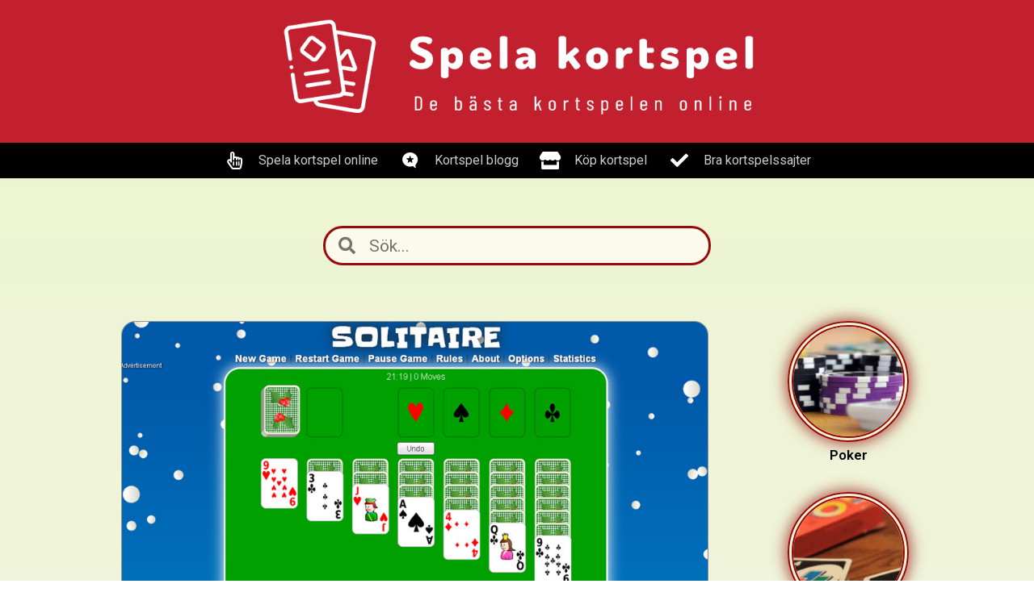

--- FILE ---
content_type: text/html; charset=UTF-8
request_url: https://spelakortspel.se/kortspel/card-games-solitaire
body_size: 13942
content:
<!doctype html>
<html lang="en-US">
<head>
	<meta charset="UTF-8">
	<meta name="viewport" content="width=device-width, initial-scale=1">
	<link rel="profile" href="https://gmpg.org/xfn/11">
	<meta name='robots' content='index, follow, max-image-preview:large, max-snippet:-1, max-video-preview:-1' />
	<style>img:is([sizes="auto" i], [sizes^="auto," i]) { contain-intrinsic-size: 3000px 1500px }</style>
	
	<!-- This site is optimized with the Yoast SEO plugin v24.1 - https://yoast.com/wordpress/plugins/seo/ -->
	<title>Card Games Solitaire - SpelaKortspel.se</title>
	<link rel="canonical" href="https://spelakortspel.se/kortspel/card-games-solitaire" />
	<meta property="og:locale" content="en_US" />
	<meta property="og:type" content="article" />
	<meta property="og:title" content="Card Games Solitaire - SpelaKortspel.se" />
	<meta property="og:url" content="https://spelakortspel.se/kortspel/card-games-solitaire" />
	<meta property="og:site_name" content="SpelaKortspel.se" />
	<meta property="article:modified_time" content="2022-12-27T07:30:33+00:00" />
	<meta name="twitter:card" content="summary_large_image" />
	<script type="application/ld+json" class="yoast-schema-graph">{"@context":"https://schema.org","@graph":[{"@type":"WebPage","@id":"https://spelakortspel.se/kortspel/card-games-solitaire","url":"https://spelakortspel.se/kortspel/card-games-solitaire","name":"Card Games Solitaire - SpelaKortspel.se","isPartOf":{"@id":"https://spelakortspel.se/#website"},"datePublished":"2022-12-19T14:16:30+00:00","dateModified":"2022-12-27T07:30:33+00:00","breadcrumb":{"@id":"https://spelakortspel.se/kortspel/card-games-solitaire#breadcrumb"},"inLanguage":"en-US","potentialAction":[{"@type":"ReadAction","target":["https://spelakortspel.se/kortspel/card-games-solitaire"]}]},{"@type":"BreadcrumbList","@id":"https://spelakortspel.se/kortspel/card-games-solitaire#breadcrumb","itemListElement":[{"@type":"ListItem","position":1,"name":"Home","item":"https://spelakortspel.se/"},{"@type":"ListItem","position":2,"name":"Card Games Solitaire"}]},{"@type":"WebSite","@id":"https://spelakortspel.se/#website","url":"https://spelakortspel.se/","name":"SpelaKortspel.se","description":"De bästa kortspelen online","publisher":{"@id":"https://spelakortspel.se/#organization"},"potentialAction":[{"@type":"SearchAction","target":{"@type":"EntryPoint","urlTemplate":"https://spelakortspel.se/?s={search_term_string}"},"query-input":{"@type":"PropertyValueSpecification","valueRequired":true,"valueName":"search_term_string"}}],"inLanguage":"en-US"},{"@type":"Organization","@id":"https://spelakortspel.se/#organization","name":"SpelaKortspel.se","url":"https://spelakortspel.se/","logo":{"@type":"ImageObject","inLanguage":"en-US","@id":"https://spelakortspel.se/#/schema/logo/image/","url":"http://spelakortspel.se/wp-content/uploads/2022/11/kortspel-1.png","contentUrl":"http://spelakortspel.se/wp-content/uploads/2022/11/kortspel-1.png","width":806,"height":204,"caption":"SpelaKortspel.se"},"image":{"@id":"https://spelakortspel.se/#/schema/logo/image/"}}]}</script>
	<!-- / Yoast SEO plugin. -->


<link rel="alternate" type="application/rss+xml" title="SpelaKortspel.se &raquo; Feed" href="https://spelakortspel.se/feed" />
<script>
window._wpemojiSettings = {"baseUrl":"https:\/\/s.w.org\/images\/core\/emoji\/15.0.3\/72x72\/","ext":".png","svgUrl":"https:\/\/s.w.org\/images\/core\/emoji\/15.0.3\/svg\/","svgExt":".svg","source":{"concatemoji":"https:\/\/spelakortspel.se\/wp-includes\/js\/wp-emoji-release.min.js?ver=6.7.4"}};
/*! This file is auto-generated */
!function(i,n){var o,s,e;function c(e){try{var t={supportTests:e,timestamp:(new Date).valueOf()};sessionStorage.setItem(o,JSON.stringify(t))}catch(e){}}function p(e,t,n){e.clearRect(0,0,e.canvas.width,e.canvas.height),e.fillText(t,0,0);var t=new Uint32Array(e.getImageData(0,0,e.canvas.width,e.canvas.height).data),r=(e.clearRect(0,0,e.canvas.width,e.canvas.height),e.fillText(n,0,0),new Uint32Array(e.getImageData(0,0,e.canvas.width,e.canvas.height).data));return t.every(function(e,t){return e===r[t]})}function u(e,t,n){switch(t){case"flag":return n(e,"\ud83c\udff3\ufe0f\u200d\u26a7\ufe0f","\ud83c\udff3\ufe0f\u200b\u26a7\ufe0f")?!1:!n(e,"\ud83c\uddfa\ud83c\uddf3","\ud83c\uddfa\u200b\ud83c\uddf3")&&!n(e,"\ud83c\udff4\udb40\udc67\udb40\udc62\udb40\udc65\udb40\udc6e\udb40\udc67\udb40\udc7f","\ud83c\udff4\u200b\udb40\udc67\u200b\udb40\udc62\u200b\udb40\udc65\u200b\udb40\udc6e\u200b\udb40\udc67\u200b\udb40\udc7f");case"emoji":return!n(e,"\ud83d\udc26\u200d\u2b1b","\ud83d\udc26\u200b\u2b1b")}return!1}function f(e,t,n){var r="undefined"!=typeof WorkerGlobalScope&&self instanceof WorkerGlobalScope?new OffscreenCanvas(300,150):i.createElement("canvas"),a=r.getContext("2d",{willReadFrequently:!0}),o=(a.textBaseline="top",a.font="600 32px Arial",{});return e.forEach(function(e){o[e]=t(a,e,n)}),o}function t(e){var t=i.createElement("script");t.src=e,t.defer=!0,i.head.appendChild(t)}"undefined"!=typeof Promise&&(o="wpEmojiSettingsSupports",s=["flag","emoji"],n.supports={everything:!0,everythingExceptFlag:!0},e=new Promise(function(e){i.addEventListener("DOMContentLoaded",e,{once:!0})}),new Promise(function(t){var n=function(){try{var e=JSON.parse(sessionStorage.getItem(o));if("object"==typeof e&&"number"==typeof e.timestamp&&(new Date).valueOf()<e.timestamp+604800&&"object"==typeof e.supportTests)return e.supportTests}catch(e){}return null}();if(!n){if("undefined"!=typeof Worker&&"undefined"!=typeof OffscreenCanvas&&"undefined"!=typeof URL&&URL.createObjectURL&&"undefined"!=typeof Blob)try{var e="postMessage("+f.toString()+"("+[JSON.stringify(s),u.toString(),p.toString()].join(",")+"));",r=new Blob([e],{type:"text/javascript"}),a=new Worker(URL.createObjectURL(r),{name:"wpTestEmojiSupports"});return void(a.onmessage=function(e){c(n=e.data),a.terminate(),t(n)})}catch(e){}c(n=f(s,u,p))}t(n)}).then(function(e){for(var t in e)n.supports[t]=e[t],n.supports.everything=n.supports.everything&&n.supports[t],"flag"!==t&&(n.supports.everythingExceptFlag=n.supports.everythingExceptFlag&&n.supports[t]);n.supports.everythingExceptFlag=n.supports.everythingExceptFlag&&!n.supports.flag,n.DOMReady=!1,n.readyCallback=function(){n.DOMReady=!0}}).then(function(){return e}).then(function(){var e;n.supports.everything||(n.readyCallback(),(e=n.source||{}).concatemoji?t(e.concatemoji):e.wpemoji&&e.twemoji&&(t(e.twemoji),t(e.wpemoji)))}))}((window,document),window._wpemojiSettings);
</script>
<style id='wp-emoji-styles-inline-css'>

	img.wp-smiley, img.emoji {
		display: inline !important;
		border: none !important;
		box-shadow: none !important;
		height: 1em !important;
		width: 1em !important;
		margin: 0 0.07em !important;
		vertical-align: -0.1em !important;
		background: none !important;
		padding: 0 !important;
	}
</style>
<link rel='stylesheet' id='wp-block-library-css' href='https://spelakortspel.se/wp-includes/css/dist/block-library/style.min.css?ver=6.7.4' media='all' />
<link rel='stylesheet' id='jet-engine-frontend-css' href='https://spelakortspel.se/wp-content/plugins/jet-engine/assets/css/frontend.css?ver=3.5.6' media='all' />
<style id='global-styles-inline-css'>
:root{--wp--preset--aspect-ratio--square: 1;--wp--preset--aspect-ratio--4-3: 4/3;--wp--preset--aspect-ratio--3-4: 3/4;--wp--preset--aspect-ratio--3-2: 3/2;--wp--preset--aspect-ratio--2-3: 2/3;--wp--preset--aspect-ratio--16-9: 16/9;--wp--preset--aspect-ratio--9-16: 9/16;--wp--preset--color--black: #000000;--wp--preset--color--cyan-bluish-gray: #abb8c3;--wp--preset--color--white: #ffffff;--wp--preset--color--pale-pink: #f78da7;--wp--preset--color--vivid-red: #cf2e2e;--wp--preset--color--luminous-vivid-orange: #ff6900;--wp--preset--color--luminous-vivid-amber: #fcb900;--wp--preset--color--light-green-cyan: #7bdcb5;--wp--preset--color--vivid-green-cyan: #00d084;--wp--preset--color--pale-cyan-blue: #8ed1fc;--wp--preset--color--vivid-cyan-blue: #0693e3;--wp--preset--color--vivid-purple: #9b51e0;--wp--preset--gradient--vivid-cyan-blue-to-vivid-purple: linear-gradient(135deg,rgba(6,147,227,1) 0%,rgb(155,81,224) 100%);--wp--preset--gradient--light-green-cyan-to-vivid-green-cyan: linear-gradient(135deg,rgb(122,220,180) 0%,rgb(0,208,130) 100%);--wp--preset--gradient--luminous-vivid-amber-to-luminous-vivid-orange: linear-gradient(135deg,rgba(252,185,0,1) 0%,rgba(255,105,0,1) 100%);--wp--preset--gradient--luminous-vivid-orange-to-vivid-red: linear-gradient(135deg,rgba(255,105,0,1) 0%,rgb(207,46,46) 100%);--wp--preset--gradient--very-light-gray-to-cyan-bluish-gray: linear-gradient(135deg,rgb(238,238,238) 0%,rgb(169,184,195) 100%);--wp--preset--gradient--cool-to-warm-spectrum: linear-gradient(135deg,rgb(74,234,220) 0%,rgb(151,120,209) 20%,rgb(207,42,186) 40%,rgb(238,44,130) 60%,rgb(251,105,98) 80%,rgb(254,248,76) 100%);--wp--preset--gradient--blush-light-purple: linear-gradient(135deg,rgb(255,206,236) 0%,rgb(152,150,240) 100%);--wp--preset--gradient--blush-bordeaux: linear-gradient(135deg,rgb(254,205,165) 0%,rgb(254,45,45) 50%,rgb(107,0,62) 100%);--wp--preset--gradient--luminous-dusk: linear-gradient(135deg,rgb(255,203,112) 0%,rgb(199,81,192) 50%,rgb(65,88,208) 100%);--wp--preset--gradient--pale-ocean: linear-gradient(135deg,rgb(255,245,203) 0%,rgb(182,227,212) 50%,rgb(51,167,181) 100%);--wp--preset--gradient--electric-grass: linear-gradient(135deg,rgb(202,248,128) 0%,rgb(113,206,126) 100%);--wp--preset--gradient--midnight: linear-gradient(135deg,rgb(2,3,129) 0%,rgb(40,116,252) 100%);--wp--preset--font-size--small: 13px;--wp--preset--font-size--medium: 20px;--wp--preset--font-size--large: 36px;--wp--preset--font-size--x-large: 42px;--wp--preset--spacing--20: 0.44rem;--wp--preset--spacing--30: 0.67rem;--wp--preset--spacing--40: 1rem;--wp--preset--spacing--50: 1.5rem;--wp--preset--spacing--60: 2.25rem;--wp--preset--spacing--70: 3.38rem;--wp--preset--spacing--80: 5.06rem;--wp--preset--shadow--natural: 6px 6px 9px rgba(0, 0, 0, 0.2);--wp--preset--shadow--deep: 12px 12px 50px rgba(0, 0, 0, 0.4);--wp--preset--shadow--sharp: 6px 6px 0px rgba(0, 0, 0, 0.2);--wp--preset--shadow--outlined: 6px 6px 0px -3px rgba(255, 255, 255, 1), 6px 6px rgba(0, 0, 0, 1);--wp--preset--shadow--crisp: 6px 6px 0px rgba(0, 0, 0, 1);}:root { --wp--style--global--content-size: 800px;--wp--style--global--wide-size: 1200px; }:where(body) { margin: 0; }.wp-site-blocks > .alignleft { float: left; margin-right: 2em; }.wp-site-blocks > .alignright { float: right; margin-left: 2em; }.wp-site-blocks > .aligncenter { justify-content: center; margin-left: auto; margin-right: auto; }:where(.wp-site-blocks) > * { margin-block-start: 24px; margin-block-end: 0; }:where(.wp-site-blocks) > :first-child { margin-block-start: 0; }:where(.wp-site-blocks) > :last-child { margin-block-end: 0; }:root { --wp--style--block-gap: 24px; }:root :where(.is-layout-flow) > :first-child{margin-block-start: 0;}:root :where(.is-layout-flow) > :last-child{margin-block-end: 0;}:root :where(.is-layout-flow) > *{margin-block-start: 24px;margin-block-end: 0;}:root :where(.is-layout-constrained) > :first-child{margin-block-start: 0;}:root :where(.is-layout-constrained) > :last-child{margin-block-end: 0;}:root :where(.is-layout-constrained) > *{margin-block-start: 24px;margin-block-end: 0;}:root :where(.is-layout-flex){gap: 24px;}:root :where(.is-layout-grid){gap: 24px;}.is-layout-flow > .alignleft{float: left;margin-inline-start: 0;margin-inline-end: 2em;}.is-layout-flow > .alignright{float: right;margin-inline-start: 2em;margin-inline-end: 0;}.is-layout-flow > .aligncenter{margin-left: auto !important;margin-right: auto !important;}.is-layout-constrained > .alignleft{float: left;margin-inline-start: 0;margin-inline-end: 2em;}.is-layout-constrained > .alignright{float: right;margin-inline-start: 2em;margin-inline-end: 0;}.is-layout-constrained > .aligncenter{margin-left: auto !important;margin-right: auto !important;}.is-layout-constrained > :where(:not(.alignleft):not(.alignright):not(.alignfull)){max-width: var(--wp--style--global--content-size);margin-left: auto !important;margin-right: auto !important;}.is-layout-constrained > .alignwide{max-width: var(--wp--style--global--wide-size);}body .is-layout-flex{display: flex;}.is-layout-flex{flex-wrap: wrap;align-items: center;}.is-layout-flex > :is(*, div){margin: 0;}body .is-layout-grid{display: grid;}.is-layout-grid > :is(*, div){margin: 0;}body{padding-top: 0px;padding-right: 0px;padding-bottom: 0px;padding-left: 0px;}a:where(:not(.wp-element-button)){text-decoration: underline;}:root :where(.wp-element-button, .wp-block-button__link){background-color: #32373c;border-width: 0;color: #fff;font-family: inherit;font-size: inherit;line-height: inherit;padding: calc(0.667em + 2px) calc(1.333em + 2px);text-decoration: none;}.has-black-color{color: var(--wp--preset--color--black) !important;}.has-cyan-bluish-gray-color{color: var(--wp--preset--color--cyan-bluish-gray) !important;}.has-white-color{color: var(--wp--preset--color--white) !important;}.has-pale-pink-color{color: var(--wp--preset--color--pale-pink) !important;}.has-vivid-red-color{color: var(--wp--preset--color--vivid-red) !important;}.has-luminous-vivid-orange-color{color: var(--wp--preset--color--luminous-vivid-orange) !important;}.has-luminous-vivid-amber-color{color: var(--wp--preset--color--luminous-vivid-amber) !important;}.has-light-green-cyan-color{color: var(--wp--preset--color--light-green-cyan) !important;}.has-vivid-green-cyan-color{color: var(--wp--preset--color--vivid-green-cyan) !important;}.has-pale-cyan-blue-color{color: var(--wp--preset--color--pale-cyan-blue) !important;}.has-vivid-cyan-blue-color{color: var(--wp--preset--color--vivid-cyan-blue) !important;}.has-vivid-purple-color{color: var(--wp--preset--color--vivid-purple) !important;}.has-black-background-color{background-color: var(--wp--preset--color--black) !important;}.has-cyan-bluish-gray-background-color{background-color: var(--wp--preset--color--cyan-bluish-gray) !important;}.has-white-background-color{background-color: var(--wp--preset--color--white) !important;}.has-pale-pink-background-color{background-color: var(--wp--preset--color--pale-pink) !important;}.has-vivid-red-background-color{background-color: var(--wp--preset--color--vivid-red) !important;}.has-luminous-vivid-orange-background-color{background-color: var(--wp--preset--color--luminous-vivid-orange) !important;}.has-luminous-vivid-amber-background-color{background-color: var(--wp--preset--color--luminous-vivid-amber) !important;}.has-light-green-cyan-background-color{background-color: var(--wp--preset--color--light-green-cyan) !important;}.has-vivid-green-cyan-background-color{background-color: var(--wp--preset--color--vivid-green-cyan) !important;}.has-pale-cyan-blue-background-color{background-color: var(--wp--preset--color--pale-cyan-blue) !important;}.has-vivid-cyan-blue-background-color{background-color: var(--wp--preset--color--vivid-cyan-blue) !important;}.has-vivid-purple-background-color{background-color: var(--wp--preset--color--vivid-purple) !important;}.has-black-border-color{border-color: var(--wp--preset--color--black) !important;}.has-cyan-bluish-gray-border-color{border-color: var(--wp--preset--color--cyan-bluish-gray) !important;}.has-white-border-color{border-color: var(--wp--preset--color--white) !important;}.has-pale-pink-border-color{border-color: var(--wp--preset--color--pale-pink) !important;}.has-vivid-red-border-color{border-color: var(--wp--preset--color--vivid-red) !important;}.has-luminous-vivid-orange-border-color{border-color: var(--wp--preset--color--luminous-vivid-orange) !important;}.has-luminous-vivid-amber-border-color{border-color: var(--wp--preset--color--luminous-vivid-amber) !important;}.has-light-green-cyan-border-color{border-color: var(--wp--preset--color--light-green-cyan) !important;}.has-vivid-green-cyan-border-color{border-color: var(--wp--preset--color--vivid-green-cyan) !important;}.has-pale-cyan-blue-border-color{border-color: var(--wp--preset--color--pale-cyan-blue) !important;}.has-vivid-cyan-blue-border-color{border-color: var(--wp--preset--color--vivid-cyan-blue) !important;}.has-vivid-purple-border-color{border-color: var(--wp--preset--color--vivid-purple) !important;}.has-vivid-cyan-blue-to-vivid-purple-gradient-background{background: var(--wp--preset--gradient--vivid-cyan-blue-to-vivid-purple) !important;}.has-light-green-cyan-to-vivid-green-cyan-gradient-background{background: var(--wp--preset--gradient--light-green-cyan-to-vivid-green-cyan) !important;}.has-luminous-vivid-amber-to-luminous-vivid-orange-gradient-background{background: var(--wp--preset--gradient--luminous-vivid-amber-to-luminous-vivid-orange) !important;}.has-luminous-vivid-orange-to-vivid-red-gradient-background{background: var(--wp--preset--gradient--luminous-vivid-orange-to-vivid-red) !important;}.has-very-light-gray-to-cyan-bluish-gray-gradient-background{background: var(--wp--preset--gradient--very-light-gray-to-cyan-bluish-gray) !important;}.has-cool-to-warm-spectrum-gradient-background{background: var(--wp--preset--gradient--cool-to-warm-spectrum) !important;}.has-blush-light-purple-gradient-background{background: var(--wp--preset--gradient--blush-light-purple) !important;}.has-blush-bordeaux-gradient-background{background: var(--wp--preset--gradient--blush-bordeaux) !important;}.has-luminous-dusk-gradient-background{background: var(--wp--preset--gradient--luminous-dusk) !important;}.has-pale-ocean-gradient-background{background: var(--wp--preset--gradient--pale-ocean) !important;}.has-electric-grass-gradient-background{background: var(--wp--preset--gradient--electric-grass) !important;}.has-midnight-gradient-background{background: var(--wp--preset--gradient--midnight) !important;}.has-small-font-size{font-size: var(--wp--preset--font-size--small) !important;}.has-medium-font-size{font-size: var(--wp--preset--font-size--medium) !important;}.has-large-font-size{font-size: var(--wp--preset--font-size--large) !important;}.has-x-large-font-size{font-size: var(--wp--preset--font-size--x-large) !important;}
:root :where(.wp-block-pullquote){font-size: 1.5em;line-height: 1.6;}
</style>
<link rel='stylesheet' id='hello-elementor-css' href='https://spelakortspel.se/wp-content/themes/hello-elementor/assets/css/reset.css?ver=3.4.5' media='all' />
<link rel='stylesheet' id='hello-elementor-theme-style-css' href='https://spelakortspel.se/wp-content/themes/hello-elementor/assets/css/theme.css?ver=3.4.5' media='all' />
<link rel='stylesheet' id='hello-elementor-header-footer-css' href='https://spelakortspel.se/wp-content/themes/hello-elementor/assets/css/header-footer.css?ver=3.4.5' media='all' />
<link rel='stylesheet' id='elementor-frontend-css' href='https://spelakortspel.se/wp-content/plugins/elementor/assets/css/frontend.min.css?ver=3.24.4' media='all' />
<link rel='stylesheet' id='elementor-post-5-css' href='https://spelakortspel.se/wp-content/uploads/elementor/css/post-5.css?ver=1727439029' media='all' />
<link rel='stylesheet' id='widget-image-css' href='https://spelakortspel.se/wp-content/plugins/elementor/assets/css/widget-image.min.css?ver=3.24.4' media='all' />
<link rel='stylesheet' id='widget-icon-list-css' href='https://spelakortspel.se/wp-content/plugins/elementor/assets/css/widget-icon-list.min.css?ver=3.24.4' media='all' />
<link rel='stylesheet' id='widget-theme-elements-css' href='https://spelakortspel.se/wp-content/plugins/elementor-pro/assets/css/widget-theme-elements.min.css?ver=3.24.2' media='all' />
<link rel='stylesheet' id='elementor-icons-shared-0-css' href='https://spelakortspel.se/wp-content/plugins/elementor/assets/lib/font-awesome/css/fontawesome.min.css?ver=5.15.3' media='all' />
<link rel='stylesheet' id='elementor-icons-fa-solid-css' href='https://spelakortspel.se/wp-content/plugins/elementor/assets/lib/font-awesome/css/solid.min.css?ver=5.15.3' media='all' />
<link rel='stylesheet' id='widget-text-editor-css' href='https://spelakortspel.se/wp-content/plugins/elementor/assets/css/widget-text-editor.min.css?ver=3.24.4' media='all' />
<link rel='stylesheet' id='widget-heading-css' href='https://spelakortspel.se/wp-content/plugins/elementor/assets/css/widget-heading.min.css?ver=3.24.4' media='all' />
<link rel='stylesheet' id='widget-video-css' href='https://spelakortspel.se/wp-content/plugins/elementor/assets/css/widget-video.min.css?ver=3.24.4' media='all' />
<link rel='stylesheet' id='elementor-icons-css' href='https://spelakortspel.se/wp-content/plugins/elementor/assets/lib/eicons/css/elementor-icons.min.css?ver=5.31.0' media='all' />
<link rel='stylesheet' id='swiper-css' href='https://spelakortspel.se/wp-content/plugins/elementor/assets/lib/swiper/v8/css/swiper.min.css?ver=8.4.5' media='all' />
<link rel='stylesheet' id='e-swiper-css' href='https://spelakortspel.se/wp-content/plugins/elementor/assets/css/conditionals/e-swiper.min.css?ver=3.24.4' media='all' />
<link rel='stylesheet' id='elementor-pro-css' href='https://spelakortspel.se/wp-content/plugins/elementor-pro/assets/css/frontend.min.css?ver=3.24.2' media='all' />
<link rel='stylesheet' id='jet-tabs-frontend-css' href='https://spelakortspel.se/wp-content/plugins/jet-tabs/assets/css/jet-tabs-frontend.css?ver=2.2.4' media='all' />
<link rel='stylesheet' id='elementor-global-css' href='https://spelakortspel.se/wp-content/uploads/elementor/css/global.css?ver=1727439029' media='all' />
<link rel='stylesheet' id='elementor-post-12-css' href='https://spelakortspel.se/wp-content/uploads/elementor/css/post-12.css?ver=1727439029' media='all' />
<link rel='stylesheet' id='elementor-post-35-css' href='https://spelakortspel.se/wp-content/uploads/elementor/css/post-35.css?ver=1727439029' media='all' />
<link rel='stylesheet' id='elementor-post-106-css' href='https://spelakortspel.se/wp-content/uploads/elementor/css/post-106.css?ver=1727447046' media='all' />
<link rel='stylesheet' id='elementor-post-474-css' href='https://spelakortspel.se/wp-content/uploads/elementor/css/post-474.css?ver=1727439059' media='all' />
<link rel='stylesheet' id='jquery-lazyloadxt-spinner-css-css' href='//spelakortspel.se/wp-content/plugins/a3-lazy-load/assets/css/jquery.lazyloadxt.spinner.css?ver=6.7.4' media='all' />
<link rel='stylesheet' id='google-fonts-1-css' href='https://fonts.googleapis.com/css?family=Roboto%3A100%2C100italic%2C200%2C200italic%2C300%2C300italic%2C400%2C400italic%2C500%2C500italic%2C600%2C600italic%2C700%2C700italic%2C800%2C800italic%2C900%2C900italic%7CRoboto+Slab%3A100%2C100italic%2C200%2C200italic%2C300%2C300italic%2C400%2C400italic%2C500%2C500italic%2C600%2C600italic%2C700%2C700italic%2C800%2C800italic%2C900%2C900italic&#038;display=swap&#038;ver=6.7.4' media='all' />
<link rel='stylesheet' id='elementor-icons-fa-regular-css' href='https://spelakortspel.se/wp-content/plugins/elementor/assets/lib/font-awesome/css/regular.min.css?ver=5.15.3' media='all' />
<link rel='stylesheet' id='elementor-icons-fa-brands-css' href='https://spelakortspel.se/wp-content/plugins/elementor/assets/lib/font-awesome/css/brands.min.css?ver=5.15.3' media='all' />
<link rel="preconnect" href="https://fonts.gstatic.com/" crossorigin><script src="https://spelakortspel.se/wp-includes/js/jquery/jquery.min.js?ver=3.7.1" id="jquery-core-js"></script>
<script src="https://spelakortspel.se/wp-includes/js/jquery/jquery-migrate.min.js?ver=3.4.1" id="jquery-migrate-js"></script>
<link rel="https://api.w.org/" href="https://spelakortspel.se/wp-json/" /><link rel="alternate" title="JSON" type="application/json" href="https://spelakortspel.se/wp-json/wp/v2/kortspel/1369" /><link rel="EditURI" type="application/rsd+xml" title="RSD" href="https://spelakortspel.se/xmlrpc.php?rsd" />
<meta name="generator" content="WordPress 6.7.4" />
<link rel='shortlink' href='https://spelakortspel.se/?p=1369' />
<link rel="alternate" title="oEmbed (JSON)" type="application/json+oembed" href="https://spelakortspel.se/wp-json/oembed/1.0/embed?url=https%3A%2F%2Fspelakortspel.se%2Fkortspel%2Fcard-games-solitaire" />
<link rel="alternate" title="oEmbed (XML)" type="text/xml+oembed" href="https://spelakortspel.se/wp-json/oembed/1.0/embed?url=https%3A%2F%2Fspelakortspel.se%2Fkortspel%2Fcard-games-solitaire&#038;format=xml" />
<meta name="generator" content="Elementor 3.24.4; features: additional_custom_breakpoints; settings: css_print_method-external, google_font-enabled, font_display-swap">
<meta name="google-site-verification" content="9ngH5u8mayLBnXcLhVLYl12xxr4Cwh7DISPb51cPHXE" />
			<style>
				.e-con.e-parent:nth-of-type(n+4):not(.e-lazyloaded):not(.e-no-lazyload),
				.e-con.e-parent:nth-of-type(n+4):not(.e-lazyloaded):not(.e-no-lazyload) * {
					background-image: none !important;
				}
				@media screen and (max-height: 1024px) {
					.e-con.e-parent:nth-of-type(n+3):not(.e-lazyloaded):not(.e-no-lazyload),
					.e-con.e-parent:nth-of-type(n+3):not(.e-lazyloaded):not(.e-no-lazyload) * {
						background-image: none !important;
					}
				}
				@media screen and (max-height: 640px) {
					.e-con.e-parent:nth-of-type(n+2):not(.e-lazyloaded):not(.e-no-lazyload),
					.e-con.e-parent:nth-of-type(n+2):not(.e-lazyloaded):not(.e-no-lazyload) * {
						background-image: none !important;
					}
				}
			</style>
			<link rel="icon" href="https://spelakortspel.se/wp-content/uploads/2022/11/cropped-kortspel-32x32.png" sizes="32x32" />
<link rel="icon" href="https://spelakortspel.se/wp-content/uploads/2022/11/cropped-kortspel-192x192.png" sizes="192x192" />
<link rel="apple-touch-icon" href="https://spelakortspel.se/wp-content/uploads/2022/11/cropped-kortspel-180x180.png" />
<meta name="msapplication-TileImage" content="https://spelakortspel.se/wp-content/uploads/2022/11/cropped-kortspel-270x270.png" />
		<style id="wp-custom-css">
			.jet-accordion__item.jet-toggle.jet-toggle-move-up-effect{
	
	margin-bottom: 10px !important;
}		</style>
		</head>
<body class="kortspel-template-default single single-kortspel postid-1369 wp-embed-responsive hello-elementor-default elementor-default elementor-kit-5 elementor-page-106">


<a class="skip-link screen-reader-text" href="#content">Skip to content</a>

		<div data-elementor-type="header" data-elementor-id="12" class="elementor elementor-12 elementor-location-header" data-elementor-post-type="elementor_library">
					<section class="elementor-section elementor-top-section elementor-element elementor-element-b6b324d elementor-section-boxed elementor-section-height-default elementor-section-height-default" data-id="b6b324d" data-element_type="section" data-settings="{&quot;background_background&quot;:&quot;gradient&quot;}">
						<div class="elementor-container elementor-column-gap-default">
					<div class="elementor-column elementor-col-100 elementor-top-column elementor-element elementor-element-42a37f9" data-id="42a37f9" data-element_type="column">
			<div class="elementor-widget-wrap elementor-element-populated">
						<div class="elementor-element elementor-element-9350037 elementor-widget elementor-widget-image" data-id="9350037" data-element_type="widget" data-widget_type="image.default">
				<div class="elementor-widget-container">
														<a href="https://spelakortspel.se">
							<img src="https://spelakortspel.se/wp-content/uploads/2022/11/spela-kortspel.png" title="spela-kortspel" alt="spela-kortspel" loading="lazy" />								</a>
													</div>
				</div>
					</div>
		</div>
					</div>
		</section>
				<section class="elementor-section elementor-top-section elementor-element elementor-element-cb1eda6 jedv-enabled--yes elementor-section-boxed elementor-section-height-default elementor-section-height-default" data-id="cb1eda6" data-element_type="section" data-settings="{&quot;background_background&quot;:&quot;gradient&quot;}">
						<div class="elementor-container elementor-column-gap-default">
					<div class="elementor-column elementor-col-100 elementor-top-column elementor-element elementor-element-dd704a6" data-id="dd704a6" data-element_type="column">
			<div class="elementor-widget-wrap elementor-element-populated">
						<div class="elementor-element elementor-element-80a8e6e elementor-icon-list--layout-inline elementor-align-center elementor-list-item-link-full_width elementor-widget elementor-widget-icon-list" data-id="80a8e6e" data-element_type="widget" data-widget_type="icon-list.default">
				<div class="elementor-widget-container">
					<ul class="elementor-icon-list-items elementor-inline-items">
							<li class="elementor-icon-list-item elementor-inline-item">
											<a href="https://spelakortspel.se">

												<span class="elementor-icon-list-icon">
							<i aria-hidden="true" class="far fa-hand-pointer"></i>						</span>
										<span class="elementor-icon-list-text">Spela kortspel online</span>
											</a>
									</li>
								<li class="elementor-icon-list-item elementor-inline-item">
											<a href="https://spelakortspel.se/blogg">

												<span class="elementor-icon-list-icon">
							<i aria-hidden="true" class="fab fa-microblog"></i>						</span>
										<span class="elementor-icon-list-text">Kortspel blogg</span>
											</a>
									</li>
								<li class="elementor-icon-list-item elementor-inline-item">
											<a href="https://spelakortspel.se/kop-kortspel">

												<span class="elementor-icon-list-icon">
							<i aria-hidden="true" class="fas fa-store"></i>						</span>
										<span class="elementor-icon-list-text">Köp kortspel</span>
											</a>
									</li>
								<li class="elementor-icon-list-item elementor-inline-item">
											<a href="https://spelakortspel.se/kortspelssajter">

												<span class="elementor-icon-list-icon">
							<i aria-hidden="true" class="fas fa-check"></i>						</span>
										<span class="elementor-icon-list-text">Bra kortspelssajter</span>
											</a>
									</li>
						</ul>
				</div>
				</div>
					</div>
		</div>
					</div>
		</section>
				<section class="elementor-section elementor-top-section elementor-element elementor-element-4072a1d elementor-section-boxed elementor-section-height-default elementor-section-height-default" data-id="4072a1d" data-element_type="section">
						<div class="elementor-container elementor-column-gap-default">
					<div class="elementor-column elementor-col-100 elementor-top-column elementor-element elementor-element-ea81285" data-id="ea81285" data-element_type="column">
			<div class="elementor-widget-wrap elementor-element-populated">
						<div class="elementor-element elementor-element-7a7771a elementor-search-form--skin-minimal elementor-widget elementor-widget-search-form" data-id="7a7771a" data-element_type="widget" data-settings="{&quot;skin&quot;:&quot;minimal&quot;}" data-widget_type="search-form.default">
				<div class="elementor-widget-container">
					<search role="search">
			<form class="elementor-search-form" action="https://spelakortspel.se" method="get">
												<div class="elementor-search-form__container">
					<label class="elementor-screen-only" for="elementor-search-form-7a7771a">Search</label>

											<div class="elementor-search-form__icon">
							<i aria-hidden="true" class="fas fa-search"></i>							<span class="elementor-screen-only">Search</span>
						</div>
					
					<input id="elementor-search-form-7a7771a" placeholder="Sök..." class="elementor-search-form__input" type="search" name="s" value="">
					
					
									</div>
			</form>
		</search>
				</div>
				</div>
					</div>
		</div>
					</div>
		</section>
				</div>
				<div data-elementor-type="single-post" data-elementor-id="106" class="elementor elementor-106 elementor-location-single post-1369 kortspel type-kortspel status-publish hentry game-type-categories-harpan game-type-categories-solitaire" data-elementor-post-type="elementor_library">
					<section class="elementor-section elementor-top-section elementor-element elementor-element-15707144 elementor-section-boxed elementor-section-height-default elementor-section-height-default" data-id="15707144" data-element_type="section">
						<div class="elementor-container elementor-column-gap-default">
					<div class="elementor-column elementor-col-66 elementor-top-column elementor-element elementor-element-3a26cb13" data-id="3a26cb13" data-element_type="column">
			<div class="elementor-widget-wrap elementor-element-populated">
						<div class="elementor-element elementor-element-25d57833 elementor-widget elementor-widget-image" data-id="25d57833" data-element_type="widget" data-widget_type="image.default">
				<div class="elementor-widget-container">
													<img width="888" height="591" src="https://spelakortspel.se/wp-content/uploads/2022/12/cardgames-solitaire.jpg" class="attachment-full size-full wp-image-1370" alt="" srcset="https://spelakortspel.se/wp-content/uploads/2022/12/cardgames-solitaire.jpg 888w, https://spelakortspel.se/wp-content/uploads/2022/12/cardgames-solitaire-300x200.jpg 300w, https://spelakortspel.se/wp-content/uploads/2022/12/cardgames-solitaire-768x511.jpg 768w" sizes="(max-width: 888px) 100vw, 888px" />													</div>
				</div>
				<div class="elementor-element elementor-element-555d403e elementor-widget elementor-widget-heading" data-id="555d403e" data-element_type="widget" data-widget_type="heading.default">
				<div class="elementor-widget-container">
			<h2 class="elementor-heading-title elementor-size-default">Card Games Solitaire</h2>		</div>
				</div>
				<div class="elementor-element elementor-element-98eaf92 elementor-widget elementor-widget-button" data-id="98eaf92" data-element_type="widget" data-widget_type="button.default">
				<div class="elementor-widget-container">
					<div class="elementor-button-wrapper">
			<a class="elementor-button elementor-button-link elementor-size-sm" href="https://cardgames.io/solitaire" target="_blank">
						<span class="elementor-button-content-wrapper">
									<span class="elementor-button-text">Spela Card Games Solitaire nu!</span>
					</span>
					</a>
		</div>
				</div>
				</div>
				<div class="elementor-element elementor-element-12357300 elementor-widget elementor-widget-text-editor" data-id="12357300" data-element_type="widget" data-widget_type="text-editor.default">
				<div class="elementor-widget-container">
							<p>Det blir ganska mycket klick i detta spel som är ett gratis Solitaire spel online du lätt kommer igång med. När du flyttar en kung så kommer nästa kort inte automatiskt att vändas upp. Du måste klicka för att detta ska ske.</p>
<p>Det här kanske inte stör dig och på det hela taget ska det sägas att det här är ett mycket bra gratis harpanspel. Det är tydligt och enkelt att spela. Perfekt för dig som är nybörjare och som inte bryr sig så mycket om lite mer avancerade effekter och smidigare animationer.</p>
						</div>
				</div>
				<div class="elementor-element elementor-element-29d73c08 elementor-widget elementor-widget-heading" data-id="29d73c08" data-element_type="widget" data-widget_type="heading.default">
				<div class="elementor-widget-container">
			<h2 class="elementor-heading-title elementor-size-default">Ytterligare spel</h2>		</div>
				</div>
				<div class="elementor-element elementor-element-207e2 elementor-widget elementor-widget-jet-listing-grid" data-id="207e2" data-element_type="widget" data-settings="{&quot;columns&quot;:&quot;1&quot;}" data-widget_type="jet-listing-grid.default">
				<div class="elementor-widget-container">
			<div class="jet-listing-grid jet-listing"><div class="jet-listing-grid__items grid-col-desk-1 grid-col-tablet-1 grid-col-mobile-1 jet-listing-grid--474" data-queried-id="1369|WP_Post" data-nav="{&quot;enabled&quot;:false,&quot;type&quot;:null,&quot;more_el&quot;:null,&quot;query&quot;:[],&quot;widget_settings&quot;:{&quot;lisitng_id&quot;:474,&quot;posts_num&quot;:222,&quot;columns&quot;:1,&quot;columns_tablet&quot;:1,&quot;columns_mobile&quot;:1,&quot;is_archive_template&quot;:&quot;&quot;,&quot;post_status&quot;:[&quot;publish&quot;],&quot;use_random_posts_num&quot;:&quot;&quot;,&quot;max_posts_num&quot;:9,&quot;not_found_message&quot;:&quot;No data was found&quot;,&quot;is_masonry&quot;:false,&quot;equal_columns_height&quot;:&quot;&quot;,&quot;use_load_more&quot;:&quot;&quot;,&quot;load_more_id&quot;:&quot;&quot;,&quot;load_more_type&quot;:&quot;click&quot;,&quot;load_more_offset&quot;:{&quot;unit&quot;:&quot;px&quot;,&quot;size&quot;:0,&quot;sizes&quot;:[]},&quot;use_custom_post_types&quot;:&quot;&quot;,&quot;custom_post_types&quot;:[],&quot;hide_widget_if&quot;:&quot;&quot;,&quot;carousel_enabled&quot;:&quot;&quot;,&quot;slides_to_scroll&quot;:&quot;1&quot;,&quot;arrows&quot;:&quot;true&quot;,&quot;arrow_icon&quot;:&quot;fa fa-angle-left&quot;,&quot;dots&quot;:&quot;&quot;,&quot;autoplay&quot;:&quot;true&quot;,&quot;pause_on_hover&quot;:&quot;true&quot;,&quot;autoplay_speed&quot;:5000,&quot;infinite&quot;:&quot;true&quot;,&quot;center_mode&quot;:&quot;&quot;,&quot;effect&quot;:&quot;slide&quot;,&quot;speed&quot;:500,&quot;inject_alternative_items&quot;:&quot;&quot;,&quot;injection_items&quot;:[],&quot;scroll_slider_enabled&quot;:&quot;&quot;,&quot;scroll_slider_on&quot;:[&quot;desktop&quot;,&quot;tablet&quot;,&quot;mobile&quot;],&quot;custom_query&quot;:false,&quot;custom_query_id&quot;:&quot;&quot;,&quot;_element_id&quot;:&quot;&quot;}}" data-page="1" data-pages="1" data-listing-source="posts" data-listing-id="474" data-query-id=""><div class="jet-listing-grid__item jet-listing-dynamic-post-1373" data-post-id="1373" >		<div data-elementor-type="jet-listing-items" data-elementor-id="474" class="elementor elementor-474" data-elementor-post-type="jet-engine">
						<section class="elementor-section elementor-top-section elementor-element elementor-element-6702064 elementor-section-boxed elementor-section-height-default elementor-section-height-default" data-id="6702064" data-element_type="section">
						<div class="elementor-container elementor-column-gap-default">
					<div class="elementor-column elementor-col-25 elementor-top-column elementor-element elementor-element-3d92a9f first" data-id="3d92a9f" data-element_type="column">
			<div class="elementor-widget-wrap elementor-element-populated">
						<div class="elementor-element elementor-element-70bc21f elementor-widget elementor-widget-image" data-id="70bc21f" data-element_type="widget" data-widget_type="image.default">
				<div class="elementor-widget-container">
														<a href="https://spelakortspel.se/kortspel/online-solitaire">
							<img src="https://spelakortspel.se/wp-content/uploads/2022/12/online-solitaire.jpg" title="online solitaire" alt="online solitaire" loading="lazy" />								</a>
													</div>
				</div>
					</div>
		</div>
				<div class="elementor-column elementor-col-25 elementor-top-column elementor-element elementor-element-ecb50d6 second" data-id="ecb50d6" data-element_type="column">
			<div class="elementor-widget-wrap elementor-element-populated">
						<div class="elementor-element elementor-element-8ec38e5 elementor-widget elementor-widget-heading" data-id="8ec38e5" data-element_type="widget" data-widget_type="heading.default">
				<div class="elementor-widget-container">
			<h2 class="elementor-heading-title elementor-size-default"><a href="https://spelakortspel.se/kortspel/online-solitaire">Online Solitaire</a></h2>		</div>
				</div>
					</div>
		</div>
				<div class="elementor-column elementor-col-25 elementor-top-column elementor-element elementor-element-3f2220d jedv-enabled--yes" data-id="3f2220d" data-element_type="column">
			<div class="elementor-widget-wrap elementor-element-populated">
						<div class="elementor-element elementor-element-7d6847f elementor-mobile-align-center elementor-widget elementor-widget-button" data-id="7d6847f" data-element_type="widget" data-widget_type="button.default">
				<div class="elementor-widget-container">
					<div class="elementor-button-wrapper">
			<a class="elementor-button elementor-button-link elementor-size-sm" href="https://spelakortspel.se/kortspel/online-solitaire">
						<span class="elementor-button-content-wrapper">
									<span class="elementor-button-text">Läs recensionen</span>
					</span>
					</a>
		</div>
				</div>
				</div>
					</div>
		</div>
				<div class="elementor-column elementor-col-25 elementor-top-column elementor-element elementor-element-d685e73 jedv-enabled--yes" data-id="d685e73" data-element_type="column">
			<div class="elementor-widget-wrap elementor-element-populated">
						<div class="elementor-element elementor-element-d724bd4 elementor-align-right elementor-mobile-align-center elementor-widget elementor-widget-button" data-id="d724bd4" data-element_type="widget" data-widget_type="button.default">
				<div class="elementor-widget-container">
					<div class="elementor-button-wrapper">
			<a class="elementor-button elementor-button-link elementor-size-sm" href="https://online-solitaire.org" target="_blank">
						<span class="elementor-button-content-wrapper">
									<span class="elementor-button-text">Spela nu</span>
					</span>
					</a>
		</div>
				</div>
				</div>
					</div>
		</div>
					</div>
		</section>
				<section class="elementor-section elementor-top-section elementor-element elementor-element-909b012 elementor-section-boxed elementor-section-height-default elementor-section-height-default" data-id="909b012" data-element_type="section">
						<div class="elementor-container elementor-column-gap-default">
					<div class="elementor-column elementor-col-100 elementor-top-column elementor-element elementor-element-7a08b18" data-id="7a08b18" data-element_type="column">
			<div class="elementor-widget-wrap elementor-element-populated">
						<div class="elementor-element elementor-element-ca4ffa0 barclass elementor-widget-divider--view-line elementor-widget elementor-widget-divider" data-id="ca4ffa0" data-element_type="widget" data-widget_type="divider.default">
				<div class="elementor-widget-container">
					<div class="elementor-divider">
			<span class="elementor-divider-separator">
						</span>
		</div>
				</div>
				</div>
					</div>
		</div>
					</div>
		</section>
				</div>
		</div><div class="jet-listing-grid__item jet-listing-dynamic-post-1371" data-post-id="1371" >		<div data-elementor-type="jet-listing-items" data-elementor-id="474" class="elementor elementor-474" data-elementor-post-type="jet-engine">
						<section class="elementor-section elementor-top-section elementor-element elementor-element-6702064 elementor-section-boxed elementor-section-height-default elementor-section-height-default" data-id="6702064" data-element_type="section">
						<div class="elementor-container elementor-column-gap-default">
					<div class="elementor-column elementor-col-25 elementor-top-column elementor-element elementor-element-3d92a9f first" data-id="3d92a9f" data-element_type="column">
			<div class="elementor-widget-wrap elementor-element-populated">
						<div class="elementor-element elementor-element-70bc21f elementor-widget elementor-widget-image" data-id="70bc21f" data-element_type="widget" data-widget_type="image.default">
				<div class="elementor-widget-container">
														<a href="https://spelakortspel.se/kortspel/solitaire-pyramid">
							<img src="https://spelakortspel.se/wp-content/uploads/2022/12/solitaire-pyramid.jpg" title="solitaire pyramid" alt="solitaire pyramid" loading="lazy" />								</a>
													</div>
				</div>
					</div>
		</div>
				<div class="elementor-column elementor-col-25 elementor-top-column elementor-element elementor-element-ecb50d6 second" data-id="ecb50d6" data-element_type="column">
			<div class="elementor-widget-wrap elementor-element-populated">
						<div class="elementor-element elementor-element-8ec38e5 elementor-widget elementor-widget-heading" data-id="8ec38e5" data-element_type="widget" data-widget_type="heading.default">
				<div class="elementor-widget-container">
			<h2 class="elementor-heading-title elementor-size-default"><a href="https://spelakortspel.se/kortspel/solitaire-pyramid">Solitaire Pyramid</a></h2>		</div>
				</div>
					</div>
		</div>
				<div class="elementor-column elementor-col-25 elementor-top-column elementor-element elementor-element-3f2220d jedv-enabled--yes" data-id="3f2220d" data-element_type="column">
			<div class="elementor-widget-wrap elementor-element-populated">
						<div class="elementor-element elementor-element-7d6847f elementor-mobile-align-center elementor-widget elementor-widget-button" data-id="7d6847f" data-element_type="widget" data-widget_type="button.default">
				<div class="elementor-widget-container">
					<div class="elementor-button-wrapper">
			<a class="elementor-button elementor-button-link elementor-size-sm" href="https://spelakortspel.se/kortspel/solitaire-pyramid">
						<span class="elementor-button-content-wrapper">
									<span class="elementor-button-text">Läs recensionen</span>
					</span>
					</a>
		</div>
				</div>
				</div>
					</div>
		</div>
				<div class="elementor-column elementor-col-25 elementor-top-column elementor-element elementor-element-d685e73 jedv-enabled--yes" data-id="d685e73" data-element_type="column">
			<div class="elementor-widget-wrap elementor-element-populated">
						<div class="elementor-element elementor-element-d724bd4 elementor-align-right elementor-mobile-align-center elementor-widget elementor-widget-button" data-id="d724bd4" data-element_type="widget" data-widget_type="button.default">
				<div class="elementor-widget-container">
					<div class="elementor-button-wrapper">
			<a class="elementor-button elementor-button-link elementor-size-sm" href="https://www.solitaire-pyramid.com" target="_blank">
						<span class="elementor-button-content-wrapper">
									<span class="elementor-button-text">Spela nu</span>
					</span>
					</a>
		</div>
				</div>
				</div>
					</div>
		</div>
					</div>
		</section>
				<section class="elementor-section elementor-top-section elementor-element elementor-element-909b012 elementor-section-boxed elementor-section-height-default elementor-section-height-default" data-id="909b012" data-element_type="section">
						<div class="elementor-container elementor-column-gap-default">
					<div class="elementor-column elementor-col-100 elementor-top-column elementor-element elementor-element-7a08b18" data-id="7a08b18" data-element_type="column">
			<div class="elementor-widget-wrap elementor-element-populated">
						<div class="elementor-element elementor-element-ca4ffa0 barclass elementor-widget-divider--view-line elementor-widget elementor-widget-divider" data-id="ca4ffa0" data-element_type="widget" data-widget_type="divider.default">
				<div class="elementor-widget-container">
					<div class="elementor-divider">
			<span class="elementor-divider-separator">
						</span>
		</div>
				</div>
				</div>
					</div>
		</div>
					</div>
		</section>
				</div>
		</div><div class="jet-listing-grid__item jet-listing-dynamic-post-1367" data-post-id="1367" >		<div data-elementor-type="jet-listing-items" data-elementor-id="474" class="elementor elementor-474" data-elementor-post-type="jet-engine">
						<section class="elementor-section elementor-top-section elementor-element elementor-element-6702064 elementor-section-boxed elementor-section-height-default elementor-section-height-default" data-id="6702064" data-element_type="section">
						<div class="elementor-container elementor-column-gap-default">
					<div class="elementor-column elementor-col-25 elementor-top-column elementor-element elementor-element-3d92a9f first" data-id="3d92a9f" data-element_type="column">
			<div class="elementor-widget-wrap elementor-element-populated">
						<div class="elementor-element elementor-element-70bc21f elementor-widget elementor-widget-image" data-id="70bc21f" data-element_type="widget" data-widget_type="image.default">
				<div class="elementor-widget-container">
														<a href="https://spelakortspel.se/kortspel/classic-solitaire">
							<img src="https://spelakortspel.se/wp-content/uploads/2022/12/classic-solitaire.jpg" title="classic solitaire" alt="classic solitaire" loading="lazy" />								</a>
													</div>
				</div>
					</div>
		</div>
				<div class="elementor-column elementor-col-25 elementor-top-column elementor-element elementor-element-ecb50d6 second" data-id="ecb50d6" data-element_type="column">
			<div class="elementor-widget-wrap elementor-element-populated">
						<div class="elementor-element elementor-element-8ec38e5 elementor-widget elementor-widget-heading" data-id="8ec38e5" data-element_type="widget" data-widget_type="heading.default">
				<div class="elementor-widget-container">
			<h2 class="elementor-heading-title elementor-size-default"><a href="https://spelakortspel.se/kortspel/classic-solitaire">Classic Solitaire</a></h2>		</div>
				</div>
					</div>
		</div>
				<div class="elementor-column elementor-col-25 elementor-top-column elementor-element elementor-element-3f2220d jedv-enabled--yes" data-id="3f2220d" data-element_type="column">
			<div class="elementor-widget-wrap elementor-element-populated">
						<div class="elementor-element elementor-element-7d6847f elementor-mobile-align-center elementor-widget elementor-widget-button" data-id="7d6847f" data-element_type="widget" data-widget_type="button.default">
				<div class="elementor-widget-container">
					<div class="elementor-button-wrapper">
			<a class="elementor-button elementor-button-link elementor-size-sm" href="https://spelakortspel.se/kortspel/classic-solitaire">
						<span class="elementor-button-content-wrapper">
									<span class="elementor-button-text">Läs recensionen</span>
					</span>
					</a>
		</div>
				</div>
				</div>
					</div>
		</div>
				<div class="elementor-column elementor-col-25 elementor-top-column elementor-element elementor-element-d685e73 jedv-enabled--yes" data-id="d685e73" data-element_type="column">
			<div class="elementor-widget-wrap elementor-element-populated">
						<div class="elementor-element elementor-element-d724bd4 elementor-align-right elementor-mobile-align-center elementor-widget elementor-widget-button" data-id="d724bd4" data-element_type="widget" data-widget_type="button.default">
				<div class="elementor-widget-container">
					<div class="elementor-button-wrapper">
			<a class="elementor-button elementor-button-link elementor-size-sm" href="https://spele.nl/classic-solitaire-spel" target="_blank">
						<span class="elementor-button-content-wrapper">
									<span class="elementor-button-text">Spela nu</span>
					</span>
					</a>
		</div>
				</div>
				</div>
					</div>
		</div>
					</div>
		</section>
				<section class="elementor-section elementor-top-section elementor-element elementor-element-909b012 elementor-section-boxed elementor-section-height-default elementor-section-height-default" data-id="909b012" data-element_type="section">
						<div class="elementor-container elementor-column-gap-default">
					<div class="elementor-column elementor-col-100 elementor-top-column elementor-element elementor-element-7a08b18" data-id="7a08b18" data-element_type="column">
			<div class="elementor-widget-wrap elementor-element-populated">
						<div class="elementor-element elementor-element-ca4ffa0 barclass elementor-widget-divider--view-line elementor-widget elementor-widget-divider" data-id="ca4ffa0" data-element_type="widget" data-widget_type="divider.default">
				<div class="elementor-widget-container">
					<div class="elementor-divider">
			<span class="elementor-divider-separator">
						</span>
		</div>
				</div>
				</div>
					</div>
		</div>
					</div>
		</section>
				</div>
		</div><div class="jet-listing-grid__item jet-listing-dynamic-post-1365" data-post-id="1365" >		<div data-elementor-type="jet-listing-items" data-elementor-id="474" class="elementor elementor-474" data-elementor-post-type="jet-engine">
						<section class="elementor-section elementor-top-section elementor-element elementor-element-6702064 elementor-section-boxed elementor-section-height-default elementor-section-height-default" data-id="6702064" data-element_type="section">
						<div class="elementor-container elementor-column-gap-default">
					<div class="elementor-column elementor-col-25 elementor-top-column elementor-element elementor-element-3d92a9f first" data-id="3d92a9f" data-element_type="column">
			<div class="elementor-widget-wrap elementor-element-populated">
						<div class="elementor-element elementor-element-70bc21f elementor-widget elementor-widget-image" data-id="70bc21f" data-element_type="widget" data-widget_type="image.default">
				<div class="elementor-widget-container">
														<a href="https://spelakortspel.se/kortspel/lagged-solitaire">
							<img src="https://spelakortspel.se/wp-content/uploads/2022/12/lagged-solitaire.jpg" title="lagged solitaire" alt="lagged solitaire" loading="lazy" />								</a>
													</div>
				</div>
					</div>
		</div>
				<div class="elementor-column elementor-col-25 elementor-top-column elementor-element elementor-element-ecb50d6 second" data-id="ecb50d6" data-element_type="column">
			<div class="elementor-widget-wrap elementor-element-populated">
						<div class="elementor-element elementor-element-8ec38e5 elementor-widget elementor-widget-heading" data-id="8ec38e5" data-element_type="widget" data-widget_type="heading.default">
				<div class="elementor-widget-container">
			<h2 class="elementor-heading-title elementor-size-default"><a href="https://spelakortspel.se/kortspel/lagged-solitaire">Lagged Solitaire</a></h2>		</div>
				</div>
					</div>
		</div>
				<div class="elementor-column elementor-col-25 elementor-top-column elementor-element elementor-element-3f2220d jedv-enabled--yes" data-id="3f2220d" data-element_type="column">
			<div class="elementor-widget-wrap elementor-element-populated">
						<div class="elementor-element elementor-element-7d6847f elementor-mobile-align-center elementor-widget elementor-widget-button" data-id="7d6847f" data-element_type="widget" data-widget_type="button.default">
				<div class="elementor-widget-container">
					<div class="elementor-button-wrapper">
			<a class="elementor-button elementor-button-link elementor-size-sm" href="https://spelakortspel.se/kortspel/lagged-solitaire">
						<span class="elementor-button-content-wrapper">
									<span class="elementor-button-text">Läs recensionen</span>
					</span>
					</a>
		</div>
				</div>
				</div>
					</div>
		</div>
				<div class="elementor-column elementor-col-25 elementor-top-column elementor-element elementor-element-d685e73 jedv-enabled--yes" data-id="d685e73" data-element_type="column">
			<div class="elementor-widget-wrap elementor-element-populated">
						<div class="elementor-element elementor-element-d724bd4 elementor-align-right elementor-mobile-align-center elementor-widget elementor-widget-button" data-id="d724bd4" data-element_type="widget" data-widget_type="button.default">
				<div class="elementor-widget-container">
					<div class="elementor-button-wrapper">
			<a class="elementor-button elementor-button-link elementor-size-sm" href="https://lagged.com/play/555" target="_blank">
						<span class="elementor-button-content-wrapper">
									<span class="elementor-button-text">Spela nu</span>
					</span>
					</a>
		</div>
				</div>
				</div>
					</div>
		</div>
					</div>
		</section>
				<section class="elementor-section elementor-top-section elementor-element elementor-element-909b012 elementor-section-boxed elementor-section-height-default elementor-section-height-default" data-id="909b012" data-element_type="section">
						<div class="elementor-container elementor-column-gap-default">
					<div class="elementor-column elementor-col-100 elementor-top-column elementor-element elementor-element-7a08b18" data-id="7a08b18" data-element_type="column">
			<div class="elementor-widget-wrap elementor-element-populated">
						<div class="elementor-element elementor-element-ca4ffa0 barclass elementor-widget-divider--view-line elementor-widget elementor-widget-divider" data-id="ca4ffa0" data-element_type="widget" data-widget_type="divider.default">
				<div class="elementor-widget-container">
					<div class="elementor-divider">
			<span class="elementor-divider-separator">
						</span>
		</div>
				</div>
				</div>
					</div>
		</div>
					</div>
		</section>
				</div>
		</div><div class="jet-listing-grid__item jet-listing-dynamic-post-1363" data-post-id="1363" >		<div data-elementor-type="jet-listing-items" data-elementor-id="474" class="elementor elementor-474" data-elementor-post-type="jet-engine">
						<section class="elementor-section elementor-top-section elementor-element elementor-element-6702064 elementor-section-boxed elementor-section-height-default elementor-section-height-default" data-id="6702064" data-element_type="section">
						<div class="elementor-container elementor-column-gap-default">
					<div class="elementor-column elementor-col-25 elementor-top-column elementor-element elementor-element-3d92a9f first" data-id="3d92a9f" data-element_type="column">
			<div class="elementor-widget-wrap elementor-element-populated">
						<div class="elementor-element elementor-element-70bc21f elementor-widget elementor-widget-image" data-id="70bc21f" data-element_type="widget" data-widget_type="image.default">
				<div class="elementor-widget-container">
														<a href="https://spelakortspel.se/kortspel/the-solitaire">
							<img src="https://spelakortspel.se/wp-content/uploads/2022/12/thesolitaire.jpg" title="thesolitaire" alt="thesolitaire" loading="lazy" />								</a>
													</div>
				</div>
					</div>
		</div>
				<div class="elementor-column elementor-col-25 elementor-top-column elementor-element elementor-element-ecb50d6 second" data-id="ecb50d6" data-element_type="column">
			<div class="elementor-widget-wrap elementor-element-populated">
						<div class="elementor-element elementor-element-8ec38e5 elementor-widget elementor-widget-heading" data-id="8ec38e5" data-element_type="widget" data-widget_type="heading.default">
				<div class="elementor-widget-container">
			<h2 class="elementor-heading-title elementor-size-default"><a href="https://spelakortspel.se/kortspel/the-solitaire">The Solitaire</a></h2>		</div>
				</div>
					</div>
		</div>
				<div class="elementor-column elementor-col-25 elementor-top-column elementor-element elementor-element-3f2220d jedv-enabled--yes" data-id="3f2220d" data-element_type="column">
			<div class="elementor-widget-wrap elementor-element-populated">
						<div class="elementor-element elementor-element-7d6847f elementor-mobile-align-center elementor-widget elementor-widget-button" data-id="7d6847f" data-element_type="widget" data-widget_type="button.default">
				<div class="elementor-widget-container">
					<div class="elementor-button-wrapper">
			<a class="elementor-button elementor-button-link elementor-size-sm" href="https://spelakortspel.se/kortspel/the-solitaire">
						<span class="elementor-button-content-wrapper">
									<span class="elementor-button-text">Läs recensionen</span>
					</span>
					</a>
		</div>
				</div>
				</div>
					</div>
		</div>
				<div class="elementor-column elementor-col-25 elementor-top-column elementor-element elementor-element-d685e73 jedv-enabled--yes" data-id="d685e73" data-element_type="column">
			<div class="elementor-widget-wrap elementor-element-populated">
						<div class="elementor-element elementor-element-d724bd4 elementor-align-right elementor-mobile-align-center elementor-widget elementor-widget-button" data-id="d724bd4" data-element_type="widget" data-widget_type="button.default">
				<div class="elementor-widget-container">
					<div class="elementor-button-wrapper">
			<a class="elementor-button elementor-button-link elementor-size-sm" href="https://thesolitaire.com" target="_blank">
						<span class="elementor-button-content-wrapper">
									<span class="elementor-button-text">Spela nu</span>
					</span>
					</a>
		</div>
				</div>
				</div>
					</div>
		</div>
					</div>
		</section>
				<section class="elementor-section elementor-top-section elementor-element elementor-element-909b012 elementor-section-boxed elementor-section-height-default elementor-section-height-default" data-id="909b012" data-element_type="section">
						<div class="elementor-container elementor-column-gap-default">
					<div class="elementor-column elementor-col-100 elementor-top-column elementor-element elementor-element-7a08b18" data-id="7a08b18" data-element_type="column">
			<div class="elementor-widget-wrap elementor-element-populated">
						<div class="elementor-element elementor-element-ca4ffa0 barclass elementor-widget-divider--view-line elementor-widget elementor-widget-divider" data-id="ca4ffa0" data-element_type="widget" data-widget_type="divider.default">
				<div class="elementor-widget-container">
					<div class="elementor-divider">
			<span class="elementor-divider-separator">
						</span>
		</div>
				</div>
				</div>
					</div>
		</div>
					</div>
		</section>
				</div>
		</div><div class="jet-listing-grid__item jet-listing-dynamic-post-1361" data-post-id="1361" >		<div data-elementor-type="jet-listing-items" data-elementor-id="474" class="elementor elementor-474" data-elementor-post-type="jet-engine">
						<section class="elementor-section elementor-top-section elementor-element elementor-element-6702064 elementor-section-boxed elementor-section-height-default elementor-section-height-default" data-id="6702064" data-element_type="section">
						<div class="elementor-container elementor-column-gap-default">
					<div class="elementor-column elementor-col-25 elementor-top-column elementor-element elementor-element-3d92a9f first" data-id="3d92a9f" data-element_type="column">
			<div class="elementor-widget-wrap elementor-element-populated">
						<div class="elementor-element elementor-element-70bc21f elementor-widget elementor-widget-image" data-id="70bc21f" data-element_type="widget" data-widget_type="image.default">
				<div class="elementor-widget-container">
														<a href="https://spelakortspel.se/kortspel/solitaire-frvr">
							<img src="https://spelakortspel.se/wp-content/uploads/2022/12/solitaire-frvr.jpg" title="solitaire frvr" alt="solitaire frvr" loading="lazy" />								</a>
													</div>
				</div>
					</div>
		</div>
				<div class="elementor-column elementor-col-25 elementor-top-column elementor-element elementor-element-ecb50d6 second" data-id="ecb50d6" data-element_type="column">
			<div class="elementor-widget-wrap elementor-element-populated">
						<div class="elementor-element elementor-element-8ec38e5 elementor-widget elementor-widget-heading" data-id="8ec38e5" data-element_type="widget" data-widget_type="heading.default">
				<div class="elementor-widget-container">
			<h2 class="elementor-heading-title elementor-size-default"><a href="https://spelakortspel.se/kortspel/solitaire-frvr">Solitaire Frvr</a></h2>		</div>
				</div>
					</div>
		</div>
				<div class="elementor-column elementor-col-25 elementor-top-column elementor-element elementor-element-3f2220d jedv-enabled--yes" data-id="3f2220d" data-element_type="column">
			<div class="elementor-widget-wrap elementor-element-populated">
						<div class="elementor-element elementor-element-7d6847f elementor-mobile-align-center elementor-widget elementor-widget-button" data-id="7d6847f" data-element_type="widget" data-widget_type="button.default">
				<div class="elementor-widget-container">
					<div class="elementor-button-wrapper">
			<a class="elementor-button elementor-button-link elementor-size-sm" href="https://spelakortspel.se/kortspel/solitaire-frvr">
						<span class="elementor-button-content-wrapper">
									<span class="elementor-button-text">Läs recensionen</span>
					</span>
					</a>
		</div>
				</div>
				</div>
					</div>
		</div>
				<div class="elementor-column elementor-col-25 elementor-top-column elementor-element elementor-element-d685e73 jedv-enabled--yes" data-id="d685e73" data-element_type="column">
			<div class="elementor-widget-wrap elementor-element-populated">
						<div class="elementor-element elementor-element-d724bd4 elementor-align-right elementor-mobile-align-center elementor-widget elementor-widget-button" data-id="d724bd4" data-element_type="widget" data-widget_type="button.default">
				<div class="elementor-widget-container">
					<div class="elementor-button-wrapper">
			<a class="elementor-button elementor-button-link elementor-size-sm" href="https://www.gamesgames.com/game/solitaire-frvr" target="_blank">
						<span class="elementor-button-content-wrapper">
									<span class="elementor-button-text">Spela nu</span>
					</span>
					</a>
		</div>
				</div>
				</div>
					</div>
		</div>
					</div>
		</section>
				<section class="elementor-section elementor-top-section elementor-element elementor-element-909b012 elementor-section-boxed elementor-section-height-default elementor-section-height-default" data-id="909b012" data-element_type="section">
						<div class="elementor-container elementor-column-gap-default">
					<div class="elementor-column elementor-col-100 elementor-top-column elementor-element elementor-element-7a08b18" data-id="7a08b18" data-element_type="column">
			<div class="elementor-widget-wrap elementor-element-populated">
						<div class="elementor-element elementor-element-ca4ffa0 barclass elementor-widget-divider--view-line elementor-widget elementor-widget-divider" data-id="ca4ffa0" data-element_type="widget" data-widget_type="divider.default">
				<div class="elementor-widget-container">
					<div class="elementor-divider">
			<span class="elementor-divider-separator">
						</span>
		</div>
				</div>
				</div>
					</div>
		</div>
					</div>
		</section>
				</div>
		</div><div class="jet-listing-grid__item jet-listing-dynamic-post-1359" data-post-id="1359" >		<div data-elementor-type="jet-listing-items" data-elementor-id="474" class="elementor elementor-474" data-elementor-post-type="jet-engine">
						<section class="elementor-section elementor-top-section elementor-element elementor-element-6702064 elementor-section-boxed elementor-section-height-default elementor-section-height-default" data-id="6702064" data-element_type="section">
						<div class="elementor-container elementor-column-gap-default">
					<div class="elementor-column elementor-col-25 elementor-top-column elementor-element elementor-element-3d92a9f first" data-id="3d92a9f" data-element_type="column">
			<div class="elementor-widget-wrap elementor-element-populated">
						<div class="elementor-element elementor-element-70bc21f elementor-widget elementor-widget-image" data-id="70bc21f" data-element_type="widget" data-widget_type="image.default">
				<div class="elementor-widget-container">
														<a href="https://spelakortspel.se/kortspel/solitairebliss-hearts">
							<img src="https://spelakortspel.se/wp-content/uploads/2022/12/solitairebliss-hearts.jpg" title="solitairebliss hearts" alt="solitairebliss hearts" loading="lazy" />								</a>
													</div>
				</div>
					</div>
		</div>
				<div class="elementor-column elementor-col-25 elementor-top-column elementor-element elementor-element-ecb50d6 second" data-id="ecb50d6" data-element_type="column">
			<div class="elementor-widget-wrap elementor-element-populated">
						<div class="elementor-element elementor-element-8ec38e5 elementor-widget elementor-widget-heading" data-id="8ec38e5" data-element_type="widget" data-widget_type="heading.default">
				<div class="elementor-widget-container">
			<h2 class="elementor-heading-title elementor-size-default"><a href="https://spelakortspel.se/kortspel/solitairebliss-hearts">Solitairebliss Hearts</a></h2>		</div>
				</div>
					</div>
		</div>
				<div class="elementor-column elementor-col-25 elementor-top-column elementor-element elementor-element-3f2220d jedv-enabled--yes" data-id="3f2220d" data-element_type="column">
			<div class="elementor-widget-wrap elementor-element-populated">
						<div class="elementor-element elementor-element-7d6847f elementor-mobile-align-center elementor-widget elementor-widget-button" data-id="7d6847f" data-element_type="widget" data-widget_type="button.default">
				<div class="elementor-widget-container">
					<div class="elementor-button-wrapper">
			<a class="elementor-button elementor-button-link elementor-size-sm" href="https://spelakortspel.se/kortspel/solitairebliss-hearts">
						<span class="elementor-button-content-wrapper">
									<span class="elementor-button-text">Läs recensionen</span>
					</span>
					</a>
		</div>
				</div>
				</div>
					</div>
		</div>
				<div class="elementor-column elementor-col-25 elementor-top-column elementor-element elementor-element-d685e73 jedv-enabled--yes" data-id="d685e73" data-element_type="column">
			<div class="elementor-widget-wrap elementor-element-populated">
						<div class="elementor-element elementor-element-d724bd4 elementor-align-right elementor-mobile-align-center elementor-widget elementor-widget-button" data-id="d724bd4" data-element_type="widget" data-widget_type="button.default">
				<div class="elementor-widget-container">
					<div class="elementor-button-wrapper">
			<a class="elementor-button elementor-button-link elementor-size-sm" href="https://www.solitairebliss.com/hearts" target="_blank">
						<span class="elementor-button-content-wrapper">
									<span class="elementor-button-text">Spela nu</span>
					</span>
					</a>
		</div>
				</div>
				</div>
					</div>
		</div>
					</div>
		</section>
				<section class="elementor-section elementor-top-section elementor-element elementor-element-909b012 elementor-section-boxed elementor-section-height-default elementor-section-height-default" data-id="909b012" data-element_type="section">
						<div class="elementor-container elementor-column-gap-default">
					<div class="elementor-column elementor-col-100 elementor-top-column elementor-element elementor-element-7a08b18" data-id="7a08b18" data-element_type="column">
			<div class="elementor-widget-wrap elementor-element-populated">
						<div class="elementor-element elementor-element-ca4ffa0 barclass elementor-widget-divider--view-line elementor-widget elementor-widget-divider" data-id="ca4ffa0" data-element_type="widget" data-widget_type="divider.default">
				<div class="elementor-widget-container">
					<div class="elementor-divider">
			<span class="elementor-divider-separator">
						</span>
		</div>
				</div>
				</div>
					</div>
		</div>
					</div>
		</section>
				</div>
		</div><div class="jet-listing-grid__item jet-listing-dynamic-post-1340" data-post-id="1340" >		<div data-elementor-type="jet-listing-items" data-elementor-id="474" class="elementor elementor-474" data-elementor-post-type="jet-engine">
						<section class="elementor-section elementor-top-section elementor-element elementor-element-6702064 elementor-section-boxed elementor-section-height-default elementor-section-height-default" data-id="6702064" data-element_type="section">
						<div class="elementor-container elementor-column-gap-default">
					<div class="elementor-column elementor-col-25 elementor-top-column elementor-element elementor-element-3d92a9f first" data-id="3d92a9f" data-element_type="column">
			<div class="elementor-widget-wrap elementor-element-populated">
						<div class="elementor-element elementor-element-70bc21f elementor-widget elementor-widget-image" data-id="70bc21f" data-element_type="widget" data-widget_type="image.default">
				<div class="elementor-widget-container">
														<a href="https://spelakortspel.se/kortspel/solitaire-paradise-harpan">
							<img src="https://spelakortspel.se/wp-content/uploads/2022/12/solitaireparadise-harpan.jpg" title="solitaireparadise harpan" alt="solitaireparadise harpan" loading="lazy" />								</a>
													</div>
				</div>
					</div>
		</div>
				<div class="elementor-column elementor-col-25 elementor-top-column elementor-element elementor-element-ecb50d6 second" data-id="ecb50d6" data-element_type="column">
			<div class="elementor-widget-wrap elementor-element-populated">
						<div class="elementor-element elementor-element-8ec38e5 elementor-widget elementor-widget-heading" data-id="8ec38e5" data-element_type="widget" data-widget_type="heading.default">
				<div class="elementor-widget-container">
			<h2 class="elementor-heading-title elementor-size-default"><a href="https://spelakortspel.se/kortspel/solitaire-paradise-harpan">Solitaire Paradise Harpan</a></h2>		</div>
				</div>
					</div>
		</div>
				<div class="elementor-column elementor-col-25 elementor-top-column elementor-element elementor-element-3f2220d jedv-enabled--yes" data-id="3f2220d" data-element_type="column">
			<div class="elementor-widget-wrap elementor-element-populated">
						<div class="elementor-element elementor-element-7d6847f elementor-mobile-align-center elementor-widget elementor-widget-button" data-id="7d6847f" data-element_type="widget" data-widget_type="button.default">
				<div class="elementor-widget-container">
					<div class="elementor-button-wrapper">
			<a class="elementor-button elementor-button-link elementor-size-sm" href="https://spelakortspel.se/kortspel/solitaire-paradise-harpan">
						<span class="elementor-button-content-wrapper">
									<span class="elementor-button-text">Läs recensionen</span>
					</span>
					</a>
		</div>
				</div>
				</div>
					</div>
		</div>
				<div class="elementor-column elementor-col-25 elementor-top-column elementor-element elementor-element-d685e73 jedv-enabled--yes" data-id="d685e73" data-element_type="column">
			<div class="elementor-widget-wrap elementor-element-populated">
						<div class="elementor-element elementor-element-d724bd4 elementor-align-right elementor-mobile-align-center elementor-widget elementor-widget-button" data-id="d724bd4" data-element_type="widget" data-widget_type="button.default">
				<div class="elementor-widget-container">
					<div class="elementor-button-wrapper">
			<a class="elementor-button elementor-button-link elementor-size-sm" href="https://www.solitaireparadise.com/sv/spel/harpan.html" target="_blank">
						<span class="elementor-button-content-wrapper">
									<span class="elementor-button-text">Spela nu</span>
					</span>
					</a>
		</div>
				</div>
				</div>
					</div>
		</div>
					</div>
		</section>
				<section class="elementor-section elementor-top-section elementor-element elementor-element-909b012 elementor-section-boxed elementor-section-height-default elementor-section-height-default" data-id="909b012" data-element_type="section">
						<div class="elementor-container elementor-column-gap-default">
					<div class="elementor-column elementor-col-100 elementor-top-column elementor-element elementor-element-7a08b18" data-id="7a08b18" data-element_type="column">
			<div class="elementor-widget-wrap elementor-element-populated">
						<div class="elementor-element elementor-element-ca4ffa0 barclass elementor-widget-divider--view-line elementor-widget elementor-widget-divider" data-id="ca4ffa0" data-element_type="widget" data-widget_type="divider.default">
				<div class="elementor-widget-container">
					<div class="elementor-divider">
			<span class="elementor-divider-separator">
						</span>
		</div>
				</div>
				</div>
					</div>
		</div>
					</div>
		</section>
				</div>
		</div><div class="jet-listing-grid__item jet-listing-dynamic-post-1338" data-post-id="1338" >		<div data-elementor-type="jet-listing-items" data-elementor-id="474" class="elementor elementor-474" data-elementor-post-type="jet-engine">
						<section class="elementor-section elementor-top-section elementor-element elementor-element-6702064 elementor-section-boxed elementor-section-height-default elementor-section-height-default" data-id="6702064" data-element_type="section">
						<div class="elementor-container elementor-column-gap-default">
					<div class="elementor-column elementor-col-25 elementor-top-column elementor-element elementor-element-3d92a9f first" data-id="3d92a9f" data-element_type="column">
			<div class="elementor-widget-wrap elementor-element-populated">
						<div class="elementor-element elementor-element-70bc21f elementor-widget elementor-widget-image" data-id="70bc21f" data-element_type="widget" data-widget_type="image.default">
				<div class="elementor-widget-container">
														<a href="https://spelakortspel.se/kortspel/gratisspela-harpan">
							<img src="https://spelakortspel.se/wp-content/uploads/2022/12/Gratisspela-Harpan.jpg" title="Gratisspela Harpan" alt="Gratisspela Harpan" loading="lazy" />								</a>
													</div>
				</div>
					</div>
		</div>
				<div class="elementor-column elementor-col-25 elementor-top-column elementor-element elementor-element-ecb50d6 second" data-id="ecb50d6" data-element_type="column">
			<div class="elementor-widget-wrap elementor-element-populated">
						<div class="elementor-element elementor-element-8ec38e5 elementor-widget elementor-widget-heading" data-id="8ec38e5" data-element_type="widget" data-widget_type="heading.default">
				<div class="elementor-widget-container">
			<h2 class="elementor-heading-title elementor-size-default"><a href="https://spelakortspel.se/kortspel/gratisspela-harpan">Gratisspela Harpan</a></h2>		</div>
				</div>
					</div>
		</div>
				<div class="elementor-column elementor-col-25 elementor-top-column elementor-element elementor-element-3f2220d jedv-enabled--yes" data-id="3f2220d" data-element_type="column">
			<div class="elementor-widget-wrap elementor-element-populated">
						<div class="elementor-element elementor-element-7d6847f elementor-mobile-align-center elementor-widget elementor-widget-button" data-id="7d6847f" data-element_type="widget" data-widget_type="button.default">
				<div class="elementor-widget-container">
					<div class="elementor-button-wrapper">
			<a class="elementor-button elementor-button-link elementor-size-sm" href="https://spelakortspel.se/kortspel/gratisspela-harpan">
						<span class="elementor-button-content-wrapper">
									<span class="elementor-button-text">Läs recensionen</span>
					</span>
					</a>
		</div>
				</div>
				</div>
					</div>
		</div>
				<div class="elementor-column elementor-col-25 elementor-top-column elementor-element elementor-element-d685e73 jedv-enabled--yes" data-id="d685e73" data-element_type="column">
			<div class="elementor-widget-wrap elementor-element-populated">
						<div class="elementor-element elementor-element-d724bd4 elementor-align-right elementor-mobile-align-center elementor-widget elementor-widget-button" data-id="d724bd4" data-element_type="widget" data-widget_type="button.default">
				<div class="elementor-widget-container">
					<div class="elementor-button-wrapper">
			<a class="elementor-button elementor-button-link elementor-size-sm" href="https://www.gratisspela.se/spel/harpan" target="_blank">
						<span class="elementor-button-content-wrapper">
									<span class="elementor-button-text">Spela nu</span>
					</span>
					</a>
		</div>
				</div>
				</div>
					</div>
		</div>
					</div>
		</section>
				<section class="elementor-section elementor-top-section elementor-element elementor-element-909b012 elementor-section-boxed elementor-section-height-default elementor-section-height-default" data-id="909b012" data-element_type="section">
						<div class="elementor-container elementor-column-gap-default">
					<div class="elementor-column elementor-col-100 elementor-top-column elementor-element elementor-element-7a08b18" data-id="7a08b18" data-element_type="column">
			<div class="elementor-widget-wrap elementor-element-populated">
						<div class="elementor-element elementor-element-ca4ffa0 barclass elementor-widget-divider--view-line elementor-widget elementor-widget-divider" data-id="ca4ffa0" data-element_type="widget" data-widget_type="divider.default">
				<div class="elementor-widget-container">
					<div class="elementor-divider">
			<span class="elementor-divider-separator">
						</span>
		</div>
				</div>
				</div>
					</div>
		</div>
					</div>
		</section>
				</div>
		</div></div></div>		</div>
				</div>
					</div>
		</div>
				<div class="elementor-column elementor-col-33 elementor-top-column elementor-element elementor-element-6ed528ad" data-id="6ed528ad" data-element_type="column">
			<div class="elementor-widget-wrap elementor-element-populated">
						<div class="elementor-element elementor-element-2b022062 elementor-widget elementor-widget-image" data-id="2b022062" data-element_type="widget" data-widget_type="image.default">
				<div class="elementor-widget-container">
														<a href="https://spelakortspel.se/kortspel-type/poker">
							<img width="150" height="150" src="https://spelakortspel.se/wp-content/uploads/2022/12/spela-poker-150x150.jpg" class="attachment-thumbnail size-thumbnail wp-image-295" alt="" />								</a>
													</div>
				</div>
				<div class="elementor-element elementor-element-4237dd59 elementor-widget elementor-widget-heading" data-id="4237dd59" data-element_type="widget" data-widget_type="heading.default">
				<div class="elementor-widget-container">
			<h2 class="elementor-heading-title elementor-size-default"><a href="https://spelakortspel.se/kortspel-type/poker">Poker</a></h2>		</div>
				</div>
				<div class="elementor-element elementor-element-62a9eba3 elementor-widget elementor-widget-image" data-id="62a9eba3" data-element_type="widget" data-widget_type="image.default">
				<div class="elementor-widget-container">
														<a href="https://spelakortspel.se/kortspel-type/uno">
							<img width="150" height="150" src="https://spelakortspel.se/wp-content/uploads/2022/12/uno-150x150.jpg" class="attachment-thumbnail size-thumbnail wp-image-190" alt="" />								</a>
													</div>
				</div>
				<div class="elementor-element elementor-element-3252458a elementor-widget elementor-widget-heading" data-id="3252458a" data-element_type="widget" data-widget_type="heading.default">
				<div class="elementor-widget-container">
			<h2 class="elementor-heading-title elementor-size-default"><a href="https://spelakortspel.se/kortspel-type/uno">Uno</a></h2>		</div>
				</div>
				<div class="elementor-element elementor-element-24b4acbc elementor-widget elementor-widget-image" data-id="24b4acbc" data-element_type="widget" data-widget_type="image.default">
				<div class="elementor-widget-container">
														<a href="https://spelakortspel.se/kortspel-type/rummy">
							<img width="150" height="150" src="https://spelakortspel.se/wp-content/uploads/2022/12/rummy-150x150.jpg" class="attachment-thumbnail size-thumbnail wp-image-205" alt="" />								</a>
													</div>
				</div>
				<div class="elementor-element elementor-element-29bfa5b elementor-widget elementor-widget-heading" data-id="29bfa5b" data-element_type="widget" data-widget_type="heading.default">
				<div class="elementor-widget-container">
			<h2 class="elementor-heading-title elementor-size-default"><a href="https://spelakortspel.se/kortspel-type/rummy">Rummy</a></h2>		</div>
				</div>
				<div class="elementor-element elementor-element-296d1ec4 elementor-widget elementor-widget-image" data-id="296d1ec4" data-element_type="widget" data-widget_type="image.default">
				<div class="elementor-widget-container">
														<a href="https://spelakortspel.se/kortspel-type/500">
							<img width="150" height="150" src="https://spelakortspel.se/wp-content/uploads/2022/12/500-150x150.jpg" class="attachment-thumbnail size-thumbnail wp-image-1421" alt="" />								</a>
													</div>
				</div>
				<div class="elementor-element elementor-element-6691ae2d elementor-widget elementor-widget-heading" data-id="6691ae2d" data-element_type="widget" data-widget_type="heading.default">
				<div class="elementor-widget-container">
			<h2 class="elementor-heading-title elementor-size-default"><a href="https://spelakortspel.se/kortspel-type/500">500</a></h2>		</div>
				</div>
				<div class="elementor-element elementor-element-f845a38 elementor-widget elementor-widget-image" data-id="f845a38" data-element_type="widget" data-widget_type="image.default">
				<div class="elementor-widget-container">
														<a href="https://spelakortspel.se/kortspel-type/idioten">
							<img width="150" height="150" src="https://spelakortspel.se/wp-content/uploads/2022/12/Idiot-solitaire-150x150.jpg" class="attachment-thumbnail size-thumbnail wp-image-207" alt="" />								</a>
													</div>
				</div>
				<div class="elementor-element elementor-element-7ac7efa5 elementor-widget elementor-widget-heading" data-id="7ac7efa5" data-element_type="widget" data-widget_type="heading.default">
				<div class="elementor-widget-container">
			<h2 class="elementor-heading-title elementor-size-default"><a href="https://spelakortspel.se/kortspel-type/idioten">Idioten</a></h2>		</div>
				</div>
				<div class="elementor-element elementor-element-37bbbb27 elementor-widget elementor-widget-image" data-id="37bbbb27" data-element_type="widget" data-widget_type="image.default">
				<div class="elementor-widget-container">
														<a href="https://spelakortspel.se/kortspel-type/skitgubbe">
							<img width="150" height="150" src="https://spelakortspel.se/wp-content/uploads/2022/12/Skitgubbe-150x150.jpg" class="attachment-thumbnail size-thumbnail wp-image-208" alt="" />								</a>
													</div>
				</div>
				<div class="elementor-element elementor-element-c8470cc elementor-widget elementor-widget-heading" data-id="c8470cc" data-element_type="widget" data-widget_type="heading.default">
				<div class="elementor-widget-container">
			<h2 class="elementor-heading-title elementor-size-default"><a href="https://spelakortspel.se/kortspel-type/skitgubbe">Skitgubbe</a></h2>		</div>
				</div>
				<div class="elementor-element elementor-element-52239e4 elementor-widget elementor-widget-image" data-id="52239e4" data-element_type="widget" data-widget_type="image.default">
				<div class="elementor-widget-container">
														<a href="https://spelakortspel.se/kortspel-type/baccarat">
							<img width="150" height="150" src="https://spelakortspel.se/wp-content/uploads/2022/12/baccarat-150x150.jpg" class="attachment-thumbnail size-thumbnail wp-image-209" alt="" />								</a>
													</div>
				</div>
				<div class="elementor-element elementor-element-6bb0ab69 elementor-widget elementor-widget-heading" data-id="6bb0ab69" data-element_type="widget" data-widget_type="heading.default">
				<div class="elementor-widget-container">
			<h2 class="elementor-heading-title elementor-size-default"><a href="https://spelakortspel.se/kortspel-type/baccarat">Baccarat </a></h2>		</div>
				</div>
				<div class="elementor-element elementor-element-2eefcf1e elementor-widget elementor-widget-image" data-id="2eefcf1e" data-element_type="widget" data-widget_type="image.default">
				<div class="elementor-widget-container">
														<a href="https://spelakortspel.se/kortspel-type/hjarter">
							<img width="150" height="150" src="https://spelakortspel.se/wp-content/uploads/2022/12/hjarter-150x150.jpg" class="attachment-thumbnail size-thumbnail wp-image-210" alt="" />								</a>
													</div>
				</div>
				<div class="elementor-element elementor-element-3eb1986f elementor-widget elementor-widget-heading" data-id="3eb1986f" data-element_type="widget" data-widget_type="heading.default">
				<div class="elementor-widget-container">
			<h2 class="elementor-heading-title elementor-size-default"><a href="https://spelakortspel.se/kortspel-type/hjarter">Hjärter</a></h2>		</div>
				</div>
				<div class="elementor-element elementor-element-1be2a29e elementor-widget elementor-widget-image" data-id="1be2a29e" data-element_type="widget" data-widget_type="image.default">
				<div class="elementor-widget-container">
														<a href="https://spelakortspel.se/kortspel-type/solitaire">
							<img width="150" height="150" src="https://spelakortspel.se/wp-content/uploads/2022/12/solitaire-150x150.jpg" class="attachment-thumbnail size-thumbnail wp-image-211" alt="" />								</a>
													</div>
				</div>
				<div class="elementor-element elementor-element-30ab5dbe elementor-widget elementor-widget-heading" data-id="30ab5dbe" data-element_type="widget" data-widget_type="heading.default">
				<div class="elementor-widget-container">
			<h2 class="elementor-heading-title elementor-size-default"><a href="https://spelakortspel.se/kortspel-type/solitaire">Solitaire</a></h2>		</div>
				</div>
				<div class="elementor-element elementor-element-681948bf elementor-widget elementor-widget-image" data-id="681948bf" data-element_type="widget" data-widget_type="image.default">
				<div class="elementor-widget-container">
														<a href="https://spelakortspel.se/kortspel-type/domino">
							<img width="150" height="150" src="https://spelakortspel.se/wp-content/uploads/2022/12/domino-150x150.jpg" class="attachment-thumbnail size-thumbnail wp-image-212" alt="" />								</a>
													</div>
				</div>
				<div class="elementor-element elementor-element-35896c75 elementor-widget elementor-widget-heading" data-id="35896c75" data-element_type="widget" data-widget_type="heading.default">
				<div class="elementor-widget-container">
			<h2 class="elementor-heading-title elementor-size-default"><a href="https://spelakortspel.se/kortspel-type/domino">Domino</a></h2>		</div>
				</div>
				<div class="elementor-element elementor-element-11b35284 elementor-widget elementor-widget-image" data-id="11b35284" data-element_type="widget" data-widget_type="image.default">
				<div class="elementor-widget-container">
														<a href="https://spelakortspel.se/kortspel-type/blackjack">
							<img width="150" height="150" src="https://spelakortspel.se/wp-content/uploads/2022/12/blackjack-150x150.jpg" class="attachment-thumbnail size-thumbnail wp-image-213" alt="" />								</a>
													</div>
				</div>
				<div class="elementor-element elementor-element-65ea2c69 elementor-widget elementor-widget-heading" data-id="65ea2c69" data-element_type="widget" data-widget_type="heading.default">
				<div class="elementor-widget-container">
			<h2 class="elementor-heading-title elementor-size-default"><a href="https://spelakortspel.se/kortspel-type/blackjack">Blackjack</a></h2>		</div>
				</div>
				<div class="elementor-element elementor-element-68d5a697 elementor-widget elementor-widget-image" data-id="68d5a697" data-element_type="widget" data-widget_type="image.default">
				<div class="elementor-widget-container">
														<a href="https://spelakortspel.se/kortspel-type/spades">
							<img width="150" height="150" src="https://spelakortspel.se/wp-content/uploads/2022/12/spades-150x150.jpg" class="attachment-thumbnail size-thumbnail wp-image-214" alt="" />								</a>
													</div>
				</div>
				<div class="elementor-element elementor-element-2abe1cba elementor-widget elementor-widget-heading" data-id="2abe1cba" data-element_type="widget" data-widget_type="heading.default">
				<div class="elementor-widget-container">
			<h2 class="elementor-heading-title elementor-size-default"><a href="https://spelakortspel.se/kortspel-type/spades">Spades</a></h2>		</div>
				</div>
				<div class="elementor-element elementor-element-52957430 elementor-widget elementor-widget-image" data-id="52957430" data-element_type="widget" data-widget_type="image.default">
				<div class="elementor-widget-container">
														<a href="https://spelakortspel.se/kortspel-type/texas-holdem">
							<img width="150" height="150" src="https://spelakortspel.se/wp-content/uploads/2022/12/texas-holdem-150x150.jpg" class="attachment-thumbnail size-thumbnail wp-image-215" alt="" />								</a>
													</div>
				</div>
				<div class="elementor-element elementor-element-3ab64af2 elementor-widget elementor-widget-heading" data-id="3ab64af2" data-element_type="widget" data-widget_type="heading.default">
				<div class="elementor-widget-container">
			<h2 class="elementor-heading-title elementor-size-default"><a href="https://spelakortspel.se/kortspel-type/texas-holdem">Texas Hold'em</a></h2>		</div>
				</div>
				<div class="elementor-element elementor-element-bc95f51 elementor-widget elementor-widget-image" data-id="bc95f51" data-element_type="widget" data-widget_type="image.default">
				<div class="elementor-widget-container">
														<a href="https://spelakortspel.se/kortspel-type/canasta">
							<img width="150" height="150" src="https://spelakortspel.se/wp-content/uploads/2022/12/canasta-150x150.jpg" class="attachment-thumbnail size-thumbnail wp-image-216" alt="" />								</a>
													</div>
				</div>
				<div class="elementor-element elementor-element-2537fe35 elementor-widget elementor-widget-heading" data-id="2537fe35" data-element_type="widget" data-widget_type="heading.default">
				<div class="elementor-widget-container">
			<h2 class="elementor-heading-title elementor-size-default"><a href="https://spelakortspel.se/kortspel-type/canasta">Canasta</a></h2>		</div>
				</div>
				<div class="elementor-element elementor-element-2f91d3c3 elementor-widget elementor-widget-image" data-id="2f91d3c3" data-element_type="widget" data-widget_type="image.default">
				<div class="elementor-widget-container">
														<a href="https://spelakortspel.se/kortspel-type/bridge">
							<img width="150" height="150" src="https://spelakortspel.se/wp-content/uploads/2022/12/bridge-150x150.jpg" class="attachment-thumbnail size-thumbnail wp-image-220" alt="" />								</a>
													</div>
				</div>
				<div class="elementor-element elementor-element-72758b5 elementor-widget elementor-widget-heading" data-id="72758b5" data-element_type="widget" data-widget_type="heading.default">
				<div class="elementor-widget-container">
			<h2 class="elementor-heading-title elementor-size-default"><a href="https://spelakortspel.se/kortspel-type/bridge">Bridge</a></h2>		</div>
				</div>
					</div>
		</div>
					</div>
		</section>
				</div>
				<div data-elementor-type="footer" data-elementor-id="35" class="elementor elementor-35 elementor-location-footer" data-elementor-post-type="elementor_library">
					<section class="elementor-section elementor-top-section elementor-element elementor-element-7580e7c elementor-section-boxed elementor-section-height-default elementor-section-height-default" data-id="7580e7c" data-element_type="section" data-settings="{&quot;background_background&quot;:&quot;gradient&quot;}">
						<div class="elementor-container elementor-column-gap-default">
					<div class="elementor-column elementor-col-100 elementor-top-column elementor-element elementor-element-c2287a6" data-id="c2287a6" data-element_type="column">
			<div class="elementor-widget-wrap elementor-element-populated">
						<div class="elementor-element elementor-element-e03d96e elementor-widget elementor-widget-text-editor" data-id="e03d96e" data-element_type="widget" data-widget_type="text-editor.default">
				<div class="elementor-widget-container">
							<p>Det kan vara beroendeframkallande att spela spel. DU SKA SPELA ANSVARSFULLT! Om du behöver hjälp kan du ringa hjälplinjen för spelberoende på nummer 020-819100. Spelakortspel.se är en oberoende hemsida där du får information om spel och spelsajter. Vårt innehåll är till för personer som är över 18 år. Om du klickar på en affilitatelänk här på Spelakortspel.se så landar du på en av våra partners hemsidor. Detta kan leda till att vi får en ersättning för att du har använt vår länk och sedan gjort en insättning på en spelsajt online.<br />Vi jobbar hela tiden med att uppdatera informationen på vår sajt men det kan förstås ske att en tredje part som vi samarbetar med ändrar sina regler och villkor utan att tala om detta först.<br />Med tanke på detta så är det viktigt att poängtera att vi inte tar ansvar för information som inte stämmer.<br />Vår rekommendation är att du spelar på ett casino med svensk licens från svenska Spelinspektionen.<br />För mer information besök Spelpaus ( <a href="https://Spelpaus.se" target="_blank" rel="noopener"><span style="color: #ffff99;">Spelpaus.se</span></a> ), Stödlinjen ( <a href="https://Stodlinjen.se" target="_blank" rel="noopener"><span style="color: #ffff99;">Stodlinjen.se</span></a> ), Spelinspektionen ( <a href="http://Spelinspektionen.se" target="_blank" rel="noopener"><span style="color: #ffff99;">Spelinspektionen.se</span></a> )</p>						</div>
				</div>
				<div class="elementor-element elementor-element-0553f35 elementor-widget elementor-widget-text-editor" data-id="0553f35" data-element_type="widget" data-widget_type="text-editor.default">
				<div class="elementor-widget-container">
							<p><span style="color: #ffffff;"><a style="color: #ffffff;" href="https://spelakortspel.se">Spela kortspel online</a>  |  <a style="color: #ffffff;" href="https://spelakortspel.se/blogg">Kortspel blogg</a>  |  <a style="color: #ffffff;" href="https://spelakortspel.se/kop-kortspel">Köp kortspel</a>  |  <a style="color: #ffffff;" href="https://spelakortspel.se/kortspelssajter">Bra kortspelssajter</a></span><br /><span style="color: #ffffff;"><a style="color: #ffffff;" href="https://spelakortspel.se/anvandarvillkor">Villkor</a></span>  |  <a style="color: #ffffff;" href="https://spelakortspel.se/sekretesspolicy">Sekretesspolicy</a>  |  <a style="color: #ffffff;" href="https://spelakortspel.se/spela-ansvarsfullt">Spela ansvarsfullt</a>  |  <a style="color: #ffffff;" href="https://spelakortspel.se/kontakt">Kontakt</a></p>						</div>
				</div>
				<div class="elementor-element elementor-element-b858bfa elementor-widget elementor-widget-text-editor" data-id="b858bfa" data-element_type="widget" data-widget_type="text-editor.default">
				<div class="elementor-widget-container">
							2026 © Spelakortspel.se						</div>
				</div>
					</div>
		</div>
					</div>
		</section>
				</div>
		
			<script type='text/javascript'>
				const lazyloadRunObserver = () => {
					const lazyloadBackgrounds = document.querySelectorAll( `.e-con.e-parent:not(.e-lazyloaded)` );
					const lazyloadBackgroundObserver = new IntersectionObserver( ( entries ) => {
						entries.forEach( ( entry ) => {
							if ( entry.isIntersecting ) {
								let lazyloadBackground = entry.target;
								if( lazyloadBackground ) {
									lazyloadBackground.classList.add( 'e-lazyloaded' );
								}
								lazyloadBackgroundObserver.unobserve( entry.target );
							}
						});
					}, { rootMargin: '200px 0px 200px 0px' } );
					lazyloadBackgrounds.forEach( ( lazyloadBackground ) => {
						lazyloadBackgroundObserver.observe( lazyloadBackground );
					} );
				};
				const events = [
					'DOMContentLoaded',
					'elementor/lazyload/observe',
				];
				events.forEach( ( event ) => {
					document.addEventListener( event, lazyloadRunObserver );
				} );
			</script>
			<link rel='stylesheet' id='widget-divider-css' href='https://spelakortspel.se/wp-content/plugins/elementor/assets/css/widget-divider.min.css?ver=3.24.4' media='all' />
<script src="https://spelakortspel.se/wp-content/themes/hello-elementor/assets/js/hello-frontend.js?ver=3.4.5" id="hello-theme-frontend-js"></script>
<script id="jquery-lazyloadxt-js-extra">
var a3_lazyload_params = {"apply_images":"1","apply_videos":"1"};
</script>
<script src="//spelakortspel.se/wp-content/plugins/a3-lazy-load/assets/js/jquery.lazyloadxt.extra.min.js?ver=2.7.3" id="jquery-lazyloadxt-js"></script>
<script src="//spelakortspel.se/wp-content/plugins/a3-lazy-load/assets/js/jquery.lazyloadxt.srcset.min.js?ver=2.7.3" id="jquery-lazyloadxt-srcset-js"></script>
<script id="jquery-lazyloadxt-extend-js-extra">
var a3_lazyload_extend_params = {"edgeY":"0","horizontal_container_classnames":""};
</script>
<script src="//spelakortspel.se/wp-content/plugins/a3-lazy-load/assets/js/jquery.lazyloadxt.extend.js?ver=2.7.3" id="jquery-lazyloadxt-extend-js"></script>
<script src="https://spelakortspel.se/wp-content/plugins/jet-engine/assets/lib/jet-plugins/jet-plugins.js?ver=1.1.0" id="jet-plugins-js"></script>
<script id="jet-engine-frontend-js-extra">
var JetEngineSettings = {"ajaxurl":"https:\/\/spelakortspel.se\/wp-admin\/admin-ajax.php","ajaxlisting":"https:\/\/spelakortspel.se\/kortspel\/card-games-solitaire\/?nocache=1768754838","restNonce":"856e0740ab","hoverActionTimeout":"400","post_id":"1369","addedPostCSS":["474"]};
</script>
<script src="https://spelakortspel.se/wp-content/plugins/jet-engine/assets/js/frontend.js?ver=3.5.6" id="jet-engine-frontend-js"></script>
<script src="https://spelakortspel.se/wp-content/plugins/elementor-pro/assets/js/webpack-pro.runtime.min.js?ver=3.24.2" id="elementor-pro-webpack-runtime-js"></script>
<script src="https://spelakortspel.se/wp-content/plugins/elementor/assets/js/webpack.runtime.min.js?ver=3.24.4" id="elementor-webpack-runtime-js"></script>
<script src="https://spelakortspel.se/wp-content/plugins/elementor/assets/js/frontend-modules.min.js?ver=3.24.4" id="elementor-frontend-modules-js"></script>
<script src="https://spelakortspel.se/wp-includes/js/dist/hooks.min.js?ver=4d63a3d491d11ffd8ac6" id="wp-hooks-js"></script>
<script src="https://spelakortspel.se/wp-includes/js/dist/i18n.min.js?ver=5e580eb46a90c2b997e6" id="wp-i18n-js"></script>
<script id="wp-i18n-js-after">
wp.i18n.setLocaleData( { 'text direction\u0004ltr': [ 'ltr' ] } );
</script>
<script id="elementor-pro-frontend-js-before">
var ElementorProFrontendConfig = {"ajaxurl":"https:\/\/spelakortspel.se\/wp-admin\/admin-ajax.php","nonce":"f5455c6583","urls":{"assets":"https:\/\/spelakortspel.se\/wp-content\/plugins\/elementor-pro\/assets\/","rest":"https:\/\/spelakortspel.se\/wp-json\/"},"settings":{"lazy_load_background_images":true},"shareButtonsNetworks":{"facebook":{"title":"Facebook","has_counter":true},"twitter":{"title":"Twitter"},"linkedin":{"title":"LinkedIn","has_counter":true},"pinterest":{"title":"Pinterest","has_counter":true},"reddit":{"title":"Reddit","has_counter":true},"vk":{"title":"VK","has_counter":true},"odnoklassniki":{"title":"OK","has_counter":true},"tumblr":{"title":"Tumblr"},"digg":{"title":"Digg"},"skype":{"title":"Skype"},"stumbleupon":{"title":"StumbleUpon","has_counter":true},"mix":{"title":"Mix"},"telegram":{"title":"Telegram"},"pocket":{"title":"Pocket","has_counter":true},"xing":{"title":"XING","has_counter":true},"whatsapp":{"title":"WhatsApp"},"email":{"title":"Email"},"print":{"title":"Print"},"x-twitter":{"title":"X"},"threads":{"title":"Threads"}},"facebook_sdk":{"lang":"en_US","app_id":""},"lottie":{"defaultAnimationUrl":"https:\/\/spelakortspel.se\/wp-content\/plugins\/elementor-pro\/modules\/lottie\/assets\/animations\/default.json"}};
</script>
<script src="https://spelakortspel.se/wp-content/plugins/elementor-pro/assets/js/frontend.min.js?ver=3.24.2" id="elementor-pro-frontend-js"></script>
<script src="https://spelakortspel.se/wp-includes/js/jquery/ui/core.min.js?ver=1.13.3" id="jquery-ui-core-js"></script>
<script id="elementor-frontend-js-before">
var elementorFrontendConfig = {"environmentMode":{"edit":false,"wpPreview":false,"isScriptDebug":false},"i18n":{"shareOnFacebook":"Share on Facebook","shareOnTwitter":"Share on Twitter","pinIt":"Pin it","download":"Download","downloadImage":"Download image","fullscreen":"Fullscreen","zoom":"Zoom","share":"Share","playVideo":"Play Video","previous":"Previous","next":"Next","close":"Close","a11yCarouselWrapperAriaLabel":"Carousel | Horizontal scrolling: Arrow Left & Right","a11yCarouselPrevSlideMessage":"Previous slide","a11yCarouselNextSlideMessage":"Next slide","a11yCarouselFirstSlideMessage":"This is the first slide","a11yCarouselLastSlideMessage":"This is the last slide","a11yCarouselPaginationBulletMessage":"Go to slide"},"is_rtl":false,"breakpoints":{"xs":0,"sm":480,"md":768,"lg":1025,"xl":1440,"xxl":1600},"responsive":{"breakpoints":{"mobile":{"label":"Mobile Portrait","value":767,"default_value":767,"direction":"max","is_enabled":true},"mobile_extra":{"label":"Mobile Landscape","value":880,"default_value":880,"direction":"max","is_enabled":false},"tablet":{"label":"Tablet Portrait","value":1024,"default_value":1024,"direction":"max","is_enabled":true},"tablet_extra":{"label":"Tablet Landscape","value":1200,"default_value":1200,"direction":"max","is_enabled":false},"laptop":{"label":"Laptop","value":1366,"default_value":1366,"direction":"max","is_enabled":false},"widescreen":{"label":"Widescreen","value":2400,"default_value":2400,"direction":"min","is_enabled":false}}},"version":"3.24.4","is_static":false,"experimentalFeatures":{"additional_custom_breakpoints":true,"container_grid":true,"e_swiper_latest":true,"e_nested_atomic_repeaters":true,"e_onboarding":true,"theme_builder_v2":true,"hello-theme-header-footer":true,"home_screen":true,"ai-layout":true,"landing-pages":true,"link-in-bio":true,"floating-buttons":true,"display-conditions":true,"form-submissions":true},"urls":{"assets":"https:\/\/spelakortspel.se\/wp-content\/plugins\/elementor\/assets\/","ajaxurl":"https:\/\/spelakortspel.se\/wp-admin\/admin-ajax.php"},"nonces":{"floatingButtonsClickTracking":"c38b2f1215"},"swiperClass":"swiper","settings":{"page":[],"editorPreferences":[]},"kit":{"body_background_background":"gradient","active_breakpoints":["viewport_mobile","viewport_tablet"],"global_image_lightbox":"yes","lightbox_enable_counter":"yes","lightbox_enable_fullscreen":"yes","lightbox_enable_zoom":"yes","lightbox_enable_share":"yes","lightbox_title_src":"title","lightbox_description_src":"description","hello_header_logo_type":"title","hello_footer_logo_type":"logo"},"post":{"id":1369,"title":"Card%20Games%20Solitaire%20-%20SpelaKortspel.se","excerpt":"","featuredImage":false}};
</script>
<script src="https://spelakortspel.se/wp-content/plugins/elementor/assets/js/frontend.min.js?ver=3.24.4" id="elementor-frontend-js"></script>
<script src="https://spelakortspel.se/wp-content/plugins/elementor-pro/assets/js/elements-handlers.min.js?ver=3.24.2" id="pro-elements-handlers-js"></script>
<script id="jet-tabs-frontend-js-extra">
var JetTabsSettings = {"ajaxurl":"https:\/\/spelakortspel.se\/wp-admin\/admin-ajax.php","isMobile":"false","templateApiUrl":"https:\/\/spelakortspel.se\/wp-json\/jet-tabs-api\/v1\/elementor-template","devMode":"false"};
</script>
<script src="https://spelakortspel.se/wp-content/plugins/jet-tabs/assets/js/jet-tabs-frontend.min.js?ver=2.2.4" id="jet-tabs-frontend-js"></script>

<script defer src="https://static.cloudflareinsights.com/beacon.min.js/vcd15cbe7772f49c399c6a5babf22c1241717689176015" integrity="sha512-ZpsOmlRQV6y907TI0dKBHq9Md29nnaEIPlkf84rnaERnq6zvWvPUqr2ft8M1aS28oN72PdrCzSjY4U6VaAw1EQ==" data-cf-beacon='{"version":"2024.11.0","token":"a4097db0a8c14724972e8a875f44f68b","r":1,"server_timing":{"name":{"cfCacheStatus":true,"cfEdge":true,"cfExtPri":true,"cfL4":true,"cfOrigin":true,"cfSpeedBrain":true},"location_startswith":null}}' crossorigin="anonymous"></script>
</body>
</html>


--- FILE ---
content_type: text/css
request_url: https://spelakortspel.se/wp-content/uploads/elementor/css/post-12.css?ver=1727439029
body_size: 205
content:
.elementor-12 .elementor-element.elementor-element-b6b324d:not(.elementor-motion-effects-element-type-background), .elementor-12 .elementor-element.elementor-element-b6b324d > .elementor-motion-effects-container > .elementor-motion-effects-layer{background-color:transparent;background-image:linear-gradient(180deg, #C21F2F 0%, #C21F2F 100%);}.elementor-12 .elementor-element.elementor-element-b6b324d{transition:background 0.3s, border 0.3s, border-radius 0.3s, box-shadow 0.3s;}.elementor-12 .elementor-element.elementor-element-b6b324d > .elementor-background-overlay{transition:background 0.3s, border-radius 0.3s, opacity 0.3s;}.elementor-12 .elementor-element.elementor-element-9350037{text-align:center;}.elementor-12 .elementor-element.elementor-element-9350037 img{width:77%;}.elementor-12 .elementor-element.elementor-element-cb1eda6:not(.elementor-motion-effects-element-type-background), .elementor-12 .elementor-element.elementor-element-cb1eda6 > .elementor-motion-effects-container > .elementor-motion-effects-layer{background-color:transparent;background-image:linear-gradient(180deg, #000000 0%, #000000 100%);}.elementor-12 .elementor-element.elementor-element-cb1eda6{transition:background 0.3s, border 0.3s, border-radius 0.3s, box-shadow 0.3s;}.elementor-12 .elementor-element.elementor-element-cb1eda6 > .elementor-background-overlay{transition:background 0.3s, border-radius 0.3s, opacity 0.3s;}.elementor-12 .elementor-element.elementor-element-80a8e6e .elementor-icon-list-items:not(.elementor-inline-items) .elementor-icon-list-item:not(:last-child){padding-bottom:calc(26px/2);}.elementor-12 .elementor-element.elementor-element-80a8e6e .elementor-icon-list-items:not(.elementor-inline-items) .elementor-icon-list-item:not(:first-child){margin-top:calc(26px/2);}.elementor-12 .elementor-element.elementor-element-80a8e6e .elementor-icon-list-items.elementor-inline-items .elementor-icon-list-item{margin-right:calc(26px/2);margin-left:calc(26px/2);}.elementor-12 .elementor-element.elementor-element-80a8e6e .elementor-icon-list-items.elementor-inline-items{margin-right:calc(-26px/2);margin-left:calc(-26px/2);}body.rtl .elementor-12 .elementor-element.elementor-element-80a8e6e .elementor-icon-list-items.elementor-inline-items .elementor-icon-list-item:after{left:calc(-26px/2);}body:not(.rtl) .elementor-12 .elementor-element.elementor-element-80a8e6e .elementor-icon-list-items.elementor-inline-items .elementor-icon-list-item:after{right:calc(-26px/2);}.elementor-12 .elementor-element.elementor-element-80a8e6e .elementor-icon-list-icon i{color:#FFFFFF;transition:color 0.3s;}.elementor-12 .elementor-element.elementor-element-80a8e6e .elementor-icon-list-icon svg{fill:#FFFFFF;transition:fill 0.3s;}.elementor-12 .elementor-element.elementor-element-80a8e6e{--e-icon-list-icon-size:22px;--e-icon-list-icon-align:center;--e-icon-list-icon-margin:0 calc(var(--e-icon-list-icon-size, 1em) * 0.125);--icon-vertical-offset:0px;}.elementor-12 .elementor-element.elementor-element-80a8e6e .elementor-icon-list-icon{padding-right:11px;}.elementor-12 .elementor-element.elementor-element-80a8e6e .elementor-icon-list-text{color:#CBCBCB;transition:color 0.3s;}.elementor-12 .elementor-element.elementor-element-4072a1d > .elementor-container{max-width:500px;}.elementor-12 .elementor-element.elementor-element-4072a1d{margin-top:49px;margin-bottom:49px;}.elementor-12 .elementor-element.elementor-element-7a7771a .elementor-search-form__container{min-height:49px;}.elementor-12 .elementor-element.elementor-element-7a7771a .elementor-search-form__submit{min-width:49px;}body:not(.rtl) .elementor-12 .elementor-element.elementor-element-7a7771a .elementor-search-form__icon{padding-left:calc(49px / 3);}body.rtl .elementor-12 .elementor-element.elementor-element-7a7771a .elementor-search-form__icon{padding-right:calc(49px / 3);}.elementor-12 .elementor-element.elementor-element-7a7771a .elementor-search-form__input, .elementor-12 .elementor-element.elementor-element-7a7771a.elementor-search-form--button-type-text .elementor-search-form__submit{padding-left:calc(49px / 3);padding-right:calc(49px / 3);}.elementor-12 .elementor-element.elementor-element-7a7771a .elementor-search-form__icon{--e-search-form-icon-size-minimal:21px;}.elementor-12 .elementor-element.elementor-element-7a7771a input[type="search"].elementor-search-form__input{font-family:"Roboto", Sans-serif;font-size:21px;font-weight:400;}.elementor-12 .elementor-element.elementor-element-7a7771a .elementor-search-form__input,
					.elementor-12 .elementor-element.elementor-element-7a7771a .elementor-search-form__icon,
					.elementor-12 .elementor-element.elementor-element-7a7771a .elementor-lightbox .dialog-lightbox-close-button,
					.elementor-12 .elementor-element.elementor-element-7a7771a .elementor-lightbox .dialog-lightbox-close-button:hover,
					.elementor-12 .elementor-element.elementor-element-7a7771a.elementor-search-form--skin-full_screen input[type="search"].elementor-search-form__input{color:#1B1919;fill:#1B1919;}.elementor-12 .elementor-element.elementor-element-7a7771a:not(.elementor-search-form--skin-full_screen) .elementor-search-form__container{background-color:#FFFDF4C9;border-color:#980B0B;border-width:3px 3px 3px 3px;border-radius:200px;}.elementor-12 .elementor-element.elementor-element-7a7771a.elementor-search-form--skin-full_screen input[type="search"].elementor-search-form__input{background-color:#FFFDF4C9;border-color:#980B0B;border-width:3px 3px 3px 3px;border-radius:200px;}@media(max-width:767px){.elementor-12 .elementor-element.elementor-element-9350037 img{width:100%;}}

--- FILE ---
content_type: text/css
request_url: https://spelakortspel.se/wp-content/uploads/elementor/css/post-35.css?ver=1727439029
body_size: -245
content:
.elementor-35 .elementor-element.elementor-element-7580e7c:not(.elementor-motion-effects-element-type-background), .elementor-35 .elementor-element.elementor-element-7580e7c > .elementor-motion-effects-container > .elementor-motion-effects-layer{background-color:transparent;background-image:linear-gradient(180deg, #000000 0%, #000000 100%);}.elementor-35 .elementor-element.elementor-element-7580e7c{transition:background 0.3s, border 0.3s, border-radius 0.3s, box-shadow 0.3s;margin-top:77px;margin-bottom:0px;padding:17px 0px 7px 0px;}.elementor-35 .elementor-element.elementor-element-7580e7c > .elementor-background-overlay{transition:background 0.3s, border-radius 0.3s, opacity 0.3s;}.elementor-35 .elementor-element.elementor-element-e03d96e{text-align:center;color:#FFFFFF;font-family:"Roboto", Sans-serif;font-size:12px;font-weight:400;}.elementor-35 .elementor-element.elementor-element-e03d96e > .elementor-widget-container{margin:0px 0px -24px 0px;}.elementor-35 .elementor-element.elementor-element-0553f35{text-align:center;color:#FFFFFF;font-family:"Roboto", Sans-serif;font-size:14px;font-weight:400;}.elementor-35 .elementor-element.elementor-element-b858bfa{text-align:center;color:#E9E9E9;font-family:"Roboto", Sans-serif;font-size:14px;font-weight:400;}.elementor-35 .elementor-element.elementor-element-b858bfa > .elementor-widget-container{margin:-31px 0px 0px 0px;}@media(max-width:767px){.elementor-35 .elementor-element.elementor-element-7580e7c{margin-top:49px;margin-bottom:0px;}}

--- FILE ---
content_type: text/css
request_url: https://spelakortspel.se/wp-content/uploads/elementor/css/post-106.css?ver=1727447046
body_size: 892
content:
.elementor-106 .elementor-element.elementor-element-15707144 > .elementor-container{max-width:1000px;}.elementor-106 .elementor-element.elementor-element-25d57833 img{border-style:solid;border-width:1px 1px 1px 1px;border-color:#919191;border-radius:17px 17px 17px 17px;}.elementor-106 .elementor-element.elementor-element-555d403e .elementor-heading-title{color:#000000;font-family:"Roboto", Sans-serif;font-size:44px;font-weight:400;letter-spacing:0.7px;}.elementor-106 .elementor-element.elementor-element-555d403e > .elementor-widget-container{margin:7px 0px 026px 0px;}.elementor-106 .elementor-element.elementor-element-98eaf92 .elementor-button{font-family:"Roboto", Sans-serif;font-size:17px;font-weight:500;letter-spacing:0.7px;fill:#FFFFFF;color:#FFFFFF;background-color:#20A432;border-style:solid;border-width:1px 1px 1px 1px;border-color:#000000;border-radius:7px 7px 7px 7px;box-shadow:-2px -2px 3px 0px rgba(0,0,0,0.5);padding:8px 12px 8px 12px;}.elementor-106 .elementor-element.elementor-element-12357300 > .elementor-widget-container{margin:17px 0px 26px 0px;}.elementor-106 .elementor-element.elementor-element-4a550fff .jet-listing-dynamic-field .jet-engine-gallery-grid{--columns:4;}.elementor-106 .elementor-element.elementor-element-4a550fff .jet-listing-dynamic-field .jet-listing-dynamic-field__inline-wrap{width:auto;}.elementor-106 .elementor-element.elementor-element-4a550fff .jet-listing-dynamic-field .jet-listing-dynamic-field__content{width:auto;}.elementor-106 .elementor-element.elementor-element-4a550fff .jet-listing-dynamic-field{justify-content:flex-start;}.elementor-106 .elementor-element.elementor-element-4a550fff .jet-listing-dynamic-field__content{text-align:left;}.elementor-106 .elementor-element.elementor-element-4a550fff .jet-listing-dynamic-field__icon{color:#02010100;}.elementor-106 .elementor-element.elementor-element-4a550fff .jet-listing-dynamic-field__icon :is(svg, path){fill:#02010100;}.elementor-106 .elementor-element.elementor-element-4a550fff .jet-listing-dynamic-field .jet-engine-gallery-item-wrap:before{color:#02010100;}.elementor-106 .elementor-element.elementor-element-4a550fff > .elementor-widget-container{margin:17px 49px 49px 0px;}.elementor-106 .elementor-element.elementor-element-62e1687a .elementor-heading-title{color:#000000;font-family:"Roboto", Sans-serif;font-size:26px;font-weight:600;letter-spacing:0.7px;}.elementor-106 .elementor-element.elementor-element-62e1687a > .elementor-widget-container{margin:49px 0px -6px 0px;}.elementor-106 .elementor-element.elementor-element-2433bff2 > .elementor-widget-container > .jet-accordion > .jet-accordion__inner > .jet-toggle{background-color:#FFFFFF00;padding:5px 5px 5px 5px;border-style:solid;border-width:1px 1px 1px 1px;border-color:#9F9F9F;border-radius:7px 7px 7px 7px;}.elementor-106 .elementor-element.elementor-element-2433bff2 > .elementor-widget-container > .jet-accordion > .jet-accordion__inner > .jet-toggle > .jet-toggle__control .jet-toggle__label-icon{margin:0px 0px 0px 0px;}.elementor-106 .elementor-element.elementor-element-2433bff2 > .elementor-widget-container > .jet-accordion > .jet-accordion__inner > .jet-toggle > .jet-toggle__control{justify-content:flex-start;background-color:#FFFFFF00;padding:5px 5px 5px 5px;}.elementor-106 .elementor-element.elementor-element-2433bff2 .jet-toggle__label-text{text-align:left;}.elementor-106 .elementor-element.elementor-element-2433bff2 > .elementor-widget-container > .jet-accordion > .jet-accordion__inner > .jet-toggle > .jet-toggle__content{font-weight:400;color:#650000;background-color:#FFFFFF00;}.elementor-106 .elementor-element.elementor-element-2433bff2 > .elementor-widget-container > .jet-accordion > .jet-accordion__inner > .jet-toggle > .jet-toggle__content > .jet-toggle__content-inner{padding:17px 5px 5px 5px;}.elementor-106 .elementor-element.elementor-element-64a9865d > .elementor-widget-container{margin:49px 0px 0px 0px;}.elementor-106 .elementor-element.elementor-element-4ed778fb .elementor-wrapper{--video-aspect-ratio:1.77777;}.elementor-106 .elementor-element.elementor-element-29d73c08 .elementor-heading-title{color:#000000;font-family:"Roboto", Sans-serif;font-size:47px;font-weight:300;letter-spacing:0.7px;}.elementor-106 .elementor-element.elementor-element-29d73c08 > .elementor-widget-container{margin:49px 0px 7px 0px;}.elementor-106 .elementor-element.elementor-element-207e2 > .elementor-widget-container > .jet-listing-grid > .jet-listing-grid__items{--columns:1;}.elementor-106 .elementor-element.elementor-element-6ed528ad.elementor-column > .elementor-widget-wrap{justify-content:center;}.elementor-106 .elementor-element.elementor-element-6ed528ad > .elementor-element-populated{margin:0px 0px 0px 77px;--e-column-margin-right:0px;--e-column-margin-left:77px;}.elementor-106 .elementor-element.elementor-element-2b022062{text-align:center;}.elementor-106 .elementor-element.elementor-element-2b022062 img{filter:brightness( 100% ) contrast( 100% ) saturate( 100% ) blur( 0px ) hue-rotate( 0deg );border-style:double;border-width:7px 7px 7px 7px;border-color:#9A0707;border-radius:77px 77px 77px 77px;box-shadow:0px 0px 17px 3px rgba(143.25, 11.765574048913026, 11.765574048913026, 0.68);}.elementor-106 .elementor-element.elementor-element-4237dd59{text-align:center;}.elementor-106 .elementor-element.elementor-element-4237dd59 .elementor-heading-title{color:#000000;font-family:"Roboto", Sans-serif;font-size:17px;font-weight:600;}.elementor-106 .elementor-element.elementor-element-4237dd59 > .elementor-widget-container{margin:-12px 0px 17px 0px;}.elementor-106 .elementor-element.elementor-element-62a9eba3 img{filter:brightness( 100% ) contrast( 100% ) saturate( 100% ) blur( 0px ) hue-rotate( 0deg );border-style:double;border-width:7px 7px 7px 7px;border-color:#9A0707;border-radius:77px 77px 77px 77px;box-shadow:0px 0px 17px 3px rgba(143.25, 11.765574048913026, 11.765574048913026, 0.68);}.elementor-106 .elementor-element.elementor-element-3252458a{text-align:center;}.elementor-106 .elementor-element.elementor-element-3252458a .elementor-heading-title{color:#000000;font-family:"Roboto", Sans-serif;font-size:17px;font-weight:600;}.elementor-106 .elementor-element.elementor-element-3252458a > .elementor-widget-container{margin:-12px 0px 17px 0px;}.elementor-106 .elementor-element.elementor-element-24b4acbc img{filter:brightness( 100% ) contrast( 100% ) saturate( 100% ) blur( 0px ) hue-rotate( 0deg );border-style:double;border-width:7px 7px 7px 7px;border-color:#9A0707;border-radius:77px 77px 77px 77px;box-shadow:0px 0px 17px 3px rgba(143.25, 11.765574048913026, 11.765574048913026, 0.68);}.elementor-106 .elementor-element.elementor-element-29bfa5b{text-align:center;}.elementor-106 .elementor-element.elementor-element-29bfa5b .elementor-heading-title{color:#000000;font-family:"Roboto", Sans-serif;font-size:17px;font-weight:600;}.elementor-106 .elementor-element.elementor-element-29bfa5b > .elementor-widget-container{margin:-12px 0px 17px 0px;}.elementor-106 .elementor-element.elementor-element-296d1ec4 img{filter:brightness( 100% ) contrast( 100% ) saturate( 100% ) blur( 0px ) hue-rotate( 0deg );border-style:double;border-width:7px 7px 7px 7px;border-color:#9A0707;border-radius:77px 77px 77px 77px;box-shadow:0px 0px 17px 3px rgba(143.25, 11.765574048913026, 11.765574048913026, 0.68);}.elementor-106 .elementor-element.elementor-element-6691ae2d{text-align:center;}.elementor-106 .elementor-element.elementor-element-6691ae2d .elementor-heading-title{color:#000000;font-family:"Roboto", Sans-serif;font-size:17px;font-weight:600;}.elementor-106 .elementor-element.elementor-element-6691ae2d > .elementor-widget-container{margin:-12px 0px 17px 0px;}.elementor-106 .elementor-element.elementor-element-f845a38 img{filter:brightness( 100% ) contrast( 100% ) saturate( 100% ) blur( 0px ) hue-rotate( 0deg );border-style:double;border-width:7px 7px 7px 7px;border-color:#9A0707;border-radius:77px 77px 77px 77px;box-shadow:0px 0px 17px 3px rgba(143.25, 11.765574048913026, 11.765574048913026, 0.68);}.elementor-106 .elementor-element.elementor-element-7ac7efa5{text-align:center;}.elementor-106 .elementor-element.elementor-element-7ac7efa5 .elementor-heading-title{color:#000000;font-family:"Roboto", Sans-serif;font-size:17px;font-weight:600;}.elementor-106 .elementor-element.elementor-element-7ac7efa5 > .elementor-widget-container{margin:-12px 0px 17px 0px;}.elementor-106 .elementor-element.elementor-element-37bbbb27 img{filter:brightness( 100% ) contrast( 100% ) saturate( 100% ) blur( 0px ) hue-rotate( 0deg );border-style:double;border-width:7px 7px 7px 7px;border-color:#9A0707;border-radius:77px 77px 77px 77px;box-shadow:0px 0px 17px 3px rgba(143.25, 11.765574048913026, 11.765574048913026, 0.68);}.elementor-106 .elementor-element.elementor-element-c8470cc{text-align:center;}.elementor-106 .elementor-element.elementor-element-c8470cc .elementor-heading-title{color:#000000;font-family:"Roboto", Sans-serif;font-size:17px;font-weight:600;}.elementor-106 .elementor-element.elementor-element-c8470cc > .elementor-widget-container{margin:-12px 0px 17px 0px;}.elementor-106 .elementor-element.elementor-element-52239e4 img{filter:brightness( 100% ) contrast( 100% ) saturate( 100% ) blur( 0px ) hue-rotate( 0deg );border-style:double;border-width:7px 7px 7px 7px;border-color:#9A0707;border-radius:77px 77px 77px 77px;box-shadow:0px 0px 17px 3px rgba(143.25, 11.765574048913026, 11.765574048913026, 0.68);}.elementor-106 .elementor-element.elementor-element-6bb0ab69{text-align:center;}.elementor-106 .elementor-element.elementor-element-6bb0ab69 .elementor-heading-title{color:#000000;font-family:"Roboto", Sans-serif;font-size:17px;font-weight:600;}.elementor-106 .elementor-element.elementor-element-6bb0ab69 > .elementor-widget-container{margin:-12px 0px 17px 0px;}.elementor-106 .elementor-element.elementor-element-2eefcf1e img{filter:brightness( 100% ) contrast( 100% ) saturate( 100% ) blur( 0px ) hue-rotate( 0deg );border-style:double;border-width:7px 7px 7px 7px;border-color:#9A0707;border-radius:77px 77px 77px 77px;box-shadow:0px 0px 17px 3px rgba(143.25, 11.765574048913026, 11.765574048913026, 0.68);}.elementor-106 .elementor-element.elementor-element-3eb1986f{text-align:center;}.elementor-106 .elementor-element.elementor-element-3eb1986f .elementor-heading-title{color:#000000;font-family:"Roboto", Sans-serif;font-size:17px;font-weight:600;}.elementor-106 .elementor-element.elementor-element-3eb1986f > .elementor-widget-container{margin:-12px 0px 17px 0px;}.elementor-106 .elementor-element.elementor-element-1be2a29e img{filter:brightness( 100% ) contrast( 100% ) saturate( 100% ) blur( 0px ) hue-rotate( 0deg );border-style:double;border-width:7px 7px 7px 7px;border-color:#9A0707;border-radius:77px 77px 77px 77px;box-shadow:0px 0px 17px 3px rgba(143.25, 11.765574048913026, 11.765574048913026, 0.68);}.elementor-106 .elementor-element.elementor-element-30ab5dbe{text-align:center;}.elementor-106 .elementor-element.elementor-element-30ab5dbe .elementor-heading-title{color:#000000;font-family:"Roboto", Sans-serif;font-size:17px;font-weight:600;}.elementor-106 .elementor-element.elementor-element-30ab5dbe > .elementor-widget-container{margin:-12px 0px 17px 0px;}.elementor-106 .elementor-element.elementor-element-681948bf img{filter:brightness( 100% ) contrast( 100% ) saturate( 100% ) blur( 0px ) hue-rotate( 0deg );border-style:double;border-width:7px 7px 7px 7px;border-color:#9A0707;border-radius:77px 77px 77px 77px;box-shadow:0px 0px 17px 3px rgba(143.25, 11.765574048913026, 11.765574048913026, 0.68);}.elementor-106 .elementor-element.elementor-element-35896c75{text-align:center;}.elementor-106 .elementor-element.elementor-element-35896c75 .elementor-heading-title{color:#000000;font-family:"Roboto", Sans-serif;font-size:17px;font-weight:600;}.elementor-106 .elementor-element.elementor-element-35896c75 > .elementor-widget-container{margin:-12px 0px 17px 0px;}.elementor-106 .elementor-element.elementor-element-11b35284 img{filter:brightness( 100% ) contrast( 100% ) saturate( 100% ) blur( 0px ) hue-rotate( 0deg );border-style:double;border-width:7px 7px 7px 7px;border-color:#9A0707;border-radius:77px 77px 77px 77px;box-shadow:0px 0px 17px 3px rgba(143.25, 11.765574048913026, 11.765574048913026, 0.68);}.elementor-106 .elementor-element.elementor-element-65ea2c69{text-align:center;}.elementor-106 .elementor-element.elementor-element-65ea2c69 .elementor-heading-title{color:#000000;font-family:"Roboto", Sans-serif;font-size:17px;font-weight:600;}.elementor-106 .elementor-element.elementor-element-65ea2c69 > .elementor-widget-container{margin:-12px 0px 17px 0px;}.elementor-106 .elementor-element.elementor-element-68d5a697 img{filter:brightness( 100% ) contrast( 100% ) saturate( 100% ) blur( 0px ) hue-rotate( 0deg );border-style:double;border-width:7px 7px 7px 7px;border-color:#9A0707;border-radius:77px 77px 77px 77px;box-shadow:0px 0px 17px 3px rgba(143.25, 11.765574048913026, 11.765574048913026, 0.68);}.elementor-106 .elementor-element.elementor-element-2abe1cba{text-align:center;}.elementor-106 .elementor-element.elementor-element-2abe1cba .elementor-heading-title{color:#000000;font-family:"Roboto", Sans-serif;font-size:17px;font-weight:600;}.elementor-106 .elementor-element.elementor-element-2abe1cba > .elementor-widget-container{margin:-12px 0px 17px 0px;}.elementor-106 .elementor-element.elementor-element-52957430 img{filter:brightness( 100% ) contrast( 100% ) saturate( 100% ) blur( 0px ) hue-rotate( 0deg );border-style:double;border-width:7px 7px 7px 7px;border-color:#9A0707;border-radius:77px 77px 77px 77px;box-shadow:0px 0px 17px 3px rgba(143.25, 11.765574048913026, 11.765574048913026, 0.68);}.elementor-106 .elementor-element.elementor-element-3ab64af2{text-align:center;}.elementor-106 .elementor-element.elementor-element-3ab64af2 .elementor-heading-title{color:#000000;font-family:"Roboto", Sans-serif;font-size:17px;font-weight:600;}.elementor-106 .elementor-element.elementor-element-3ab64af2 > .elementor-widget-container{margin:-12px 0px 17px 0px;}.elementor-106 .elementor-element.elementor-element-bc95f51 img{filter:brightness( 100% ) contrast( 100% ) saturate( 100% ) blur( 0px ) hue-rotate( 0deg );border-style:double;border-width:7px 7px 7px 7px;border-color:#9A0707;border-radius:77px 77px 77px 77px;box-shadow:0px 0px 17px 3px rgba(143.25, 11.765574048913026, 11.765574048913026, 0.68);}.elementor-106 .elementor-element.elementor-element-2537fe35{text-align:center;}.elementor-106 .elementor-element.elementor-element-2537fe35 .elementor-heading-title{color:#000000;font-family:"Roboto", Sans-serif;font-size:17px;font-weight:600;}.elementor-106 .elementor-element.elementor-element-2537fe35 > .elementor-widget-container{margin:-12px 0px 17px 0px;}.elementor-106 .elementor-element.elementor-element-2f91d3c3 img{filter:brightness( 100% ) contrast( 100% ) saturate( 100% ) blur( 0px ) hue-rotate( 0deg );border-style:double;border-width:7px 7px 7px 7px;border-color:#9A0707;border-radius:77px 77px 77px 77px;box-shadow:0px 0px 17px 3px rgba(143.25, 11.765574048913026, 11.765574048913026, 0.68);}.elementor-106 .elementor-element.elementor-element-72758b5{text-align:center;}.elementor-106 .elementor-element.elementor-element-72758b5 .elementor-heading-title{color:#000000;font-family:"Roboto", Sans-serif;font-size:17px;font-weight:600;}.elementor-106 .elementor-element.elementor-element-72758b5 > .elementor-widget-container{margin:-12px 0px 0px 0px;}@media(min-width:768px){.elementor-106 .elementor-element.elementor-element-3a26cb13{width:74.665%;}.elementor-106 .elementor-element.elementor-element-6ed528ad{width:25%;}}@media(max-width:1024px){.elementor-106 .elementor-element.elementor-element-4a550fff .jet-listing-dynamic-field .jet-engine-gallery-grid{--columns:4;}}@media(max-width:767px){.elementor-106 .elementor-element.elementor-element-4a550fff .jet-listing-dynamic-field .jet-engine-gallery-grid{--columns:3;}.elementor-106 .elementor-element.elementor-element-4a550fff > .elementor-widget-container{margin:49px 0px 49px 0px;}.elementor-106 .elementor-element.elementor-element-6ed528ad > .elementor-element-populated{margin:49px 0px 0px 0px;--e-column-margin-right:0px;--e-column-margin-left:0px;}}/* Start custom CSS for jet-listing-grid, class: .elementor-element-207e2 */@media screen and (max-width: 768px) {
.barclass{
margin-top: 7px !important;
margin-bottom: 7px !important;
}


@media screen and (max-width: 768px) {
.first{
min-width: 25% !important;
}

@media screen and (max-width: 768px) {
.second{
min-width: 75% !important;
}/* End custom CSS */

--- FILE ---
content_type: text/css
request_url: https://spelakortspel.se/wp-content/uploads/elementor/css/post-474.css?ver=1727439059
body_size: 58
content:
.elementor-474 .elementor-element.elementor-element-6702064{margin-top:-10px;margin-bottom:0px;padding:0px 0px 0px 0px;}.elementor-bc-flex-widget .elementor-474 .elementor-element.elementor-element-3d92a9f.elementor-column .elementor-widget-wrap{align-items:center;}.elementor-474 .elementor-element.elementor-element-3d92a9f.elementor-column.elementor-element[data-element_type="column"] > .elementor-widget-wrap.elementor-element-populated{align-content:center;align-items:center;}.elementor-474 .elementor-element.elementor-element-3d92a9f > .elementor-element-populated{padding:0px 0px 0px 0px;}.elementor-474 .elementor-element.elementor-element-70bc21f img{border-style:solid;border-width:1px 1px 1px 1px;border-color:#777777;border-radius:7px 7px 7px 7px;}.elementor-bc-flex-widget .elementor-474 .elementor-element.elementor-element-ecb50d6.elementor-column .elementor-widget-wrap{align-items:center;}.elementor-474 .elementor-element.elementor-element-ecb50d6.elementor-column.elementor-element[data-element_type="column"] > .elementor-widget-wrap.elementor-element-populated{align-content:center;align-items:center;}.elementor-474 .elementor-element.elementor-element-ecb50d6 > .elementor-element-populated{padding:0px 0px 0px 20px;}.elementor-474 .elementor-element.elementor-element-8ec38e5 .elementor-heading-title{color:#000000;}.elementor-bc-flex-widget .elementor-474 .elementor-element.elementor-element-3f2220d.elementor-column .elementor-widget-wrap{align-items:center;}.elementor-474 .elementor-element.elementor-element-3f2220d.elementor-column.elementor-element[data-element_type="column"] > .elementor-widget-wrap.elementor-element-populated{align-content:center;align-items:center;}.elementor-474 .elementor-element.elementor-element-7d6847f .elementor-button{fill:#FFFFFF;color:#FFFFFF;background-color:#000000;border-radius:7px 7px 7px 7px;}.elementor-bc-flex-widget .elementor-474 .elementor-element.elementor-element-d685e73.elementor-column .elementor-widget-wrap{align-items:center;}.elementor-474 .elementor-element.elementor-element-d685e73.elementor-column.elementor-element[data-element_type="column"] > .elementor-widget-wrap.elementor-element-populated{align-content:center;align-items:center;}.elementor-474 .elementor-element.elementor-element-d685e73.elementor-column > .elementor-widget-wrap{justify-content:flex-end;}.elementor-474 .elementor-element.elementor-element-d685e73 > .elementor-element-populated{padding:0px 0px 0px 0px;}.elementor-474 .elementor-element.elementor-element-d724bd4 .elementor-button{fill:#FFFFFF;color:#FFFFFF;background-color:#0F9B22;border-radius:7px 7px 7px 7px;}.elementor-474 .elementor-element.elementor-element-7a08b18 > .elementor-element-populated{padding:0px 0px 0px 0px;}.elementor-474 .elementor-element.elementor-element-ca4ffa0{--divider-border-style:dotted;--divider-color:#777777;--divider-border-width:1px;}.elementor-474 .elementor-element.elementor-element-ca4ffa0 .elementor-divider-separator{width:100%;}.elementor-474 .elementor-element.elementor-element-ca4ffa0 .elementor-divider{padding-block-start:15px;padding-block-end:15px;}.elementor-474 .elementor-element.elementor-element-ca4ffa0 > .elementor-widget-container{margin:-10px 0px -40px 0px;}.jet-listing-item.single-jet-engine.elementor-page-474 > .elementor{width:852px;margin-left:auto;margin-right:auto;}@media(min-width:768px){.elementor-474 .elementor-element.elementor-element-3d92a9f{width:14.442%;}.elementor-474 .elementor-element.elementor-element-ecb50d6{width:44.44%;}.elementor-474 .elementor-element.elementor-element-3f2220d{width:25.141%;}.elementor-474 .elementor-element.elementor-element-d685e73{width:15.908%;}}@media(max-width:767px){.elementor-474 .elementor-element.elementor-element-6702064{margin-top:0px;margin-bottom:0px;padding:0px 0px 0px 0px;}.elementor-474 .elementor-element.elementor-element-70bc21f{text-align:center;}.elementor-474 .elementor-element.elementor-element-ecb50d6 > .elementor-widget-wrap > .elementor-widget:not(.elementor-widget__width-auto):not(.elementor-widget__width-initial):not(:last-child):not(.elementor-absolute){margin-bottom:0px;}.elementor-474 .elementor-element.elementor-element-ecb50d6 > .elementor-element-populated{padding:0px 0px 0px 0px;}.elementor-474 .elementor-element.elementor-element-8ec38e5{text-align:center;}.elementor-474 .elementor-element.elementor-element-8ec38e5 > .elementor-widget-container{margin:14px 0px 0px 0px;}.elementor-474 .elementor-element.elementor-element-ca4ffa0 > .elementor-widget-container{margin:33px 0px 33px 0px;}}